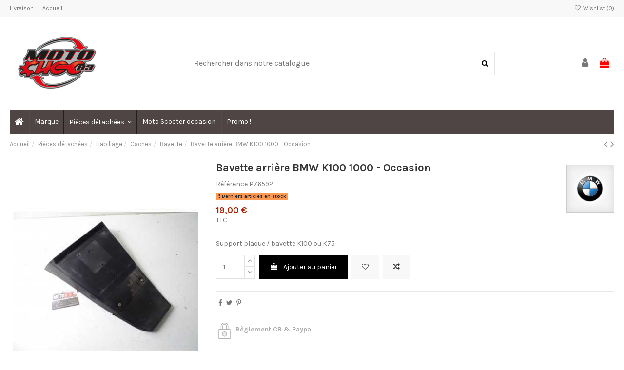

--- FILE ---
content_type: text/html; charset=utf-8
request_url: https://motochoc83.fr/bavette/5288-bavette-arriere-bmw-k100-1000-occasion.html
body_size: 36346
content:
<!doctype html><html lang="fr"><head><meta charset="utf-8"><meta http-equiv="x-ua-compatible" content="ie=edge"><title>Bavette arrière BMW K100 1000 - Occasion</title><meta name="description" content="Bavette arrière BMW K1001000 pièce moto occasion"><meta name="keywords" content="Bavette arrière,K100,BMW,pièce moto,Occasion"><meta name="robots" content="index,index"><link rel="canonical" href="https://motochoc83.fr/bavette/5288-bavette-arriere-bmw-k100-1000-occasion.html"> <script type="application/ld+json">{
   "@context": "https://schema.org",
   "@type": "Organization",
   "name" : "Motochoc83",
   "url" : "https://motochoc83.fr/"
       ,"logo": {
       "@type": "ImageObject",
       "url":"https://motochoc83.fr/img/logo-1708471209.jpg"
     }
    }</script> <script type="application/ld+json">{
    "@context": "https://schema.org",
    "@type": "WebPage",
    "isPartOf": {
      "@type": "WebSite",
      "url":  "https://motochoc83.fr/",
      "name": "Motochoc83"
    },
    "name": "Bavette arrière BMW K100 1000 - Occasion",
    "url":  "https://motochoc83.fr/bavette/5288-bavette-arriere-bmw-k100-1000-occasion.html"
  }</script> <script type="application/ld+json">{
      "@context": "https://schema.org",
      "@type": "BreadcrumbList",
      "itemListElement": [
                  {
            "@type": "ListItem",
            "position": 1,
            "name": "Accueil",
            "item": "https://motochoc83.fr/"
          },              {
            "@type": "ListItem",
            "position": 2,
            "name": "Pièces détachées",
            "item": "https://motochoc83.fr/3-pieces-detachees"
          },              {
            "@type": "ListItem",
            "position": 3,
            "name": "Habillage",
            "item": "https://motochoc83.fr/65-habillage"
          },              {
            "@type": "ListItem",
            "position": 4,
            "name": "Caches",
            "item": "https://motochoc83.fr/67-caches"
          },              {
            "@type": "ListItem",
            "position": 5,
            "name": "Bavette",
            "item": "https://motochoc83.fr/68-bavette"
          },              {
            "@type": "ListItem",
            "position": 6,
            "name": "Bavette arrière BMW K100 1000 - Occasion",
            "item": "https://motochoc83.fr/bavette/5288-bavette-arriere-bmw-k100-1000-occasion.html"
          }          ]
    }</script> <script type="application/ld+json">{
    "@context": "https://schema.org/",
    "@type": "Product",
    "@id": "#product-snippet-id",
    "name": "Bavette arrière BMW K100 1000 - Occasion",
    "description": "Bavette arrière BMW K1001000  pièce moto occasion",
    "category": "Bavette",
    "image" :"https://motochoc83.fr/8112-home_default/bavette-arriere-bmw-k100-1000-occasion.jpg",    "sku": "P76592",
    "mpn": "P76592"
        ,
    "brand": {
      "@type": "Brand",
      "name": "BMW"
    }
            ,
    "weight": {
        "@context": "https://schema.org",
        "@type": "QuantitativeValue",
        "value": "1.000000",
        "unitCode": "kg"
    }
        ,
    "offers": {
      "@type": "Offer",
      "priceCurrency": "EUR",
      "name": "Bavette arrière BMW K100 1000 - Occasion",
      "price": "19",
      "url": "https://motochoc83.fr/bavette/5288-bavette-arriere-bmw-k100-1000-occasion.html",
      "priceValidUntil": "2026-02-07",
              "image": ["https://motochoc83.fr/8112-thickbox_default/bavette-arriere-bmw-k100-1000-occasion.jpg","https://motochoc83.fr/8113-thickbox_default/bavette-arriere-bmw-k100-1000-occasion.jpg"],
            "sku": "P76592",
      "mpn": "P76592",
                    "availability": "https://schema.org/InStock",
      "seller": {
        "@type": "Organization",
        "name": "Motochoc83"
      }
    }
      }</script> <meta property="og:type" content="product"><meta property="og:url" content="https://motochoc83.fr/bavette/5288-bavette-arriere-bmw-k100-1000-occasion.html"><meta property="og:title" content="Bavette arrière BMW K100 1000 - Occasion"><meta property="og:site_name" content="Motochoc83"><meta property="og:description" content="Bavette arrière BMW K1001000 pièce moto occasion"><meta property="og:image" content="https://motochoc83.fr/8112-thickbox_default/bavette-arriere-bmw-k100-1000-occasion.jpg"><meta property="og:image:width" content="1100"><meta property="og:image:height" content="1422"><meta name="viewport" content="initial-scale=1,user-scalable=no,maximum-scale=1,width=device-width"><link rel="icon" type="image/vnd.microsoft.icon" href="https://motochoc83.fr/img/favicon.ico?1708471209"><link rel="shortcut icon" type="image/x-icon" href="https://motochoc83.fr/img/favicon.ico?1708471209"><link rel="stylesheet" href="/modules/ps_checkout/views/css/payments.css?version=4.4.0" type="text/css" media="all"><link rel="stylesheet" href="https://motochoc83.fr/themes/warehouse/assets/cache/theme-991bad181.css" type="text/css" media="all"><link rel="preload" as="font" href="https://motochoc83.fr/themes/warehouse/assets/css/font-awesome/fonts/fontawesome-webfont.woff?v=4.7.0" type="font/woff" crossorigin="anonymous"><link rel="preload" as="font" href="https://motochoc83.fr/themes/warehouse/assets/css/font-awesome/fonts/fontawesome-webfont.woff2?v=4.7.0" type="font/woff2" crossorigin="anonymous"><link rel="preload stylesheet" as="style" href="https://motochoc83.fr/themes/warehouse/assets/css/font-awesome/css/font-awesome-preload.css" type="text/css" crossorigin="anonymous"> <script>var ASSearchUrl = "https:\/\/motochoc83.fr\/module\/pm_advancedsearch4\/advancedsearch4";
        var as4_orderBySalesAsc = "Meilleures ventes en dernier";
        var as4_orderBySalesDesc = "Meilleures ventes en premier";
        var elementorFrontendConfig = {"isEditMode":"","stretchedSectionContainer":"","instagramToken":"","is_rtl":false,"ajax_csfr_token_url":"https:\/\/motochoc83.fr\/module\/iqitelementor\/Actions?process=handleCsfrToken&ajax=1"};
        var etsSeoFo = {"currentController":"product","conf":{"removeId":false}};
        var iqitTheme = {"rm_sticky":"0","rm_breakpoint":0,"op_preloader":"0","cart_style":"floating","cart_confirmation":"modal","h_layout":"2","f_fixed":"","f_layout":"1","h_absolute":"0","h_sticky":"header","hw_width":"inherit","mm_content":"desktop","hm_submenu_width":"default","h_search_type":"full","pl_lazyload":true,"pl_infinity":false,"pl_rollover":true,"pl_crsl_autoplay":false,"pl_slider_ld":4,"pl_slider_d":4,"pl_slider_t":3,"pl_slider_p":2,"pp_thumbs":"bottom","pp_zoom":"inner","pp_image_layout":"carousel","pp_tabs":"tabh","pl_grid_qty":false};
        var iqitcompare = {"nbProducts":0};
        var iqitcountdown_days = "d.";
        var iqitextendedproduct = {"speed":"70","hook":"modal"};
        var iqitfdc_from = 0;
        var iqitmegamenu = {"sticky":"false","containerSelector":"#wrapper > .container"};
        var iqitwishlist = {"nbProducts":0};
        var jolisearch = {"amb_joli_search_action":"https:\/\/motochoc83.fr\/module\/ambjolisearch\/jolisearch","amb_joli_search_link":"https:\/\/motochoc83.fr\/module\/ambjolisearch\/jolisearch","amb_joli_search_controller":"jolisearch","blocksearch_type":"top","show_cat_desc":1,"ga_acc":0,"id_lang":1,"url_rewriting":true,"use_autocomplete":2,"minwordlen":3,"l_products":"Nos produits","l_manufacturers":"Nos marques","l_suppliers":"Nos fournisseurs","l_categories":"Nos cat\u00e9gories","l_no_results_found":"Aucun produit ne correspond \u00e0 cette recherche","l_more_results":"Montrer tous les r\u00e9sultats \u00bb","ENT_QUOTES":3,"position":{"my":"center top","at":"center bottom","collision":"fit none"},"classes":"ps17 centered-list","display_manufacturer":"","display_supplier":"","display_category":"","use_mobile_ux":"","mobile_media_breakpoint":"576","mobile_opening_selector":"","show_add_to_cart_button":"","add_to_cart_button_style":1,"theme":"finder"};
        var prestashop = {"cart":{"products":[],"totals":{"total":{"type":"total","label":"Total","amount":0,"value":"0,00\u00a0\u20ac"},"total_including_tax":{"type":"total","label":"Total TTC","amount":0,"value":"0,00\u00a0\u20ac"},"total_excluding_tax":{"type":"total","label":"Total HT :","amount":0,"value":"0,00\u00a0\u20ac"}},"subtotals":{"products":{"type":"products","label":"Sous-total","amount":0,"value":"0,00\u00a0\u20ac"},"discounts":null,"shipping":{"type":"shipping","label":"Livraison","amount":0,"value":""},"tax":null},"products_count":0,"summary_string":"0 articles","vouchers":{"allowed":0,"added":[]},"discounts":[],"minimalPurchase":0,"minimalPurchaseRequired":""},"currency":{"id":1,"name":"Euro","iso_code":"EUR","iso_code_num":"978","sign":"\u20ac"},"customer":{"lastname":null,"firstname":null,"email":null,"birthday":null,"newsletter":null,"newsletter_date_add":null,"optin":null,"website":null,"company":null,"siret":null,"ape":null,"is_logged":false,"gender":{"type":null,"name":null},"addresses":[]},"country":{"id_zone":9,"id_currency":0,"call_prefix":33,"iso_code":"FR","active":"1","contains_states":"0","need_identification_number":"0","need_zip_code":"1","zip_code_format":"NNNNN","display_tax_label":"1","name":"France","id":8},"language":{"name":"Fran\u00e7ais (French)","iso_code":"fr","locale":"fr-FR","language_code":"fr","active":"1","is_rtl":"0","date_format_lite":"d\/m\/Y","date_format_full":"d\/m\/Y H:i:s","id":1},"page":{"title":"","canonical":"https:\/\/motochoc83.fr\/bavette\/5288-bavette-arriere-bmw-k100-1000-occasion.html","meta":{"title":"Bavette arri\u00e8re BMW K100 1000 - Occasion","description":"Bavette arri\u00e8re BMW K1001000  pi\u00e8ce moto occasion","keywords":"Bavette arri\u00e8re,K100,BMW,pi\u00e8ce moto,Occasion","robots":"index"},"page_name":"product","body_classes":{"lang-fr":true,"lang-rtl":false,"country-FR":true,"currency-EUR":true,"layout-full-width":true,"page-product":true,"tax-display-enabled":true,"page-customer-account":false,"product-id-5288":true,"product-Bavette arri\u00e8re BMW K100 1000 - Occasion":true,"product-id-category-68":true,"product-id-manufacturer-138":true,"product-id-supplier-0":true,"product-available-for-order":true},"admin_notifications":[],"password-policy":{"feedbacks":{"0":"Tr\u00e8s faible","1":"Faible","2":"Moyenne","3":"Fort","4":"Tr\u00e8s fort","Straight rows of keys are easy to guess":"Les suites de touches sur le clavier sont faciles \u00e0 deviner","Short keyboard patterns are easy to guess":"Les mod\u00e8les courts sur le clavier sont faciles \u00e0 deviner.","Use a longer keyboard pattern with more turns":"Utilisez une combinaison de touches plus longue et plus complexe.","Repeats like \"aaa\" are easy to guess":"Les r\u00e9p\u00e9titions (ex. : \"aaa\") sont faciles \u00e0 deviner.","Repeats like \"abcabcabc\" are only slightly harder to guess than \"abc\"":"Les r\u00e9p\u00e9titions (ex. : \"abcabcabc\") sont seulement un peu plus difficiles \u00e0 deviner que \"abc\".","Sequences like abc or 6543 are easy to guess":"Les s\u00e9quences (ex. : abc ou 6543) sont faciles \u00e0 deviner.","Recent years are easy to guess":"Les ann\u00e9es r\u00e9centes sont faciles \u00e0 deviner.","Dates are often easy to guess":"Les dates sont souvent faciles \u00e0 deviner.","This is a top-10 common password":"Ce mot de passe figure parmi les 10 mots de passe les plus courants.","This is a top-100 common password":"Ce mot de passe figure parmi les 100 mots de passe les plus courants.","This is a very common password":"Ceci est un mot de passe tr\u00e8s courant.","This is similar to a commonly used password":"Ce mot de passe est similaire \u00e0 un mot de passe couramment utilis\u00e9.","A word by itself is easy to guess":"Un mot seul est facile \u00e0 deviner.","Names and surnames by themselves are easy to guess":"Les noms et les surnoms seuls sont faciles \u00e0 deviner.","Common names and surnames are easy to guess":"Les noms et les pr\u00e9noms courants sont faciles \u00e0 deviner.","Use a few words, avoid common phrases":"Utilisez quelques mots, \u00e9vitez les phrases courantes.","No need for symbols, digits, or uppercase letters":"Pas besoin de symboles, de chiffres ou de majuscules.","Avoid repeated words and characters":"\u00c9viter de r\u00e9p\u00e9ter les mots et les caract\u00e8res.","Avoid sequences":"\u00c9viter les s\u00e9quences.","Avoid recent years":"\u00c9vitez les ann\u00e9es r\u00e9centes.","Avoid years that are associated with you":"\u00c9vitez les ann\u00e9es qui vous sont associ\u00e9es.","Avoid dates and years that are associated with you":"\u00c9vitez les dates et les ann\u00e9es qui vous sont associ\u00e9es.","Capitalization doesn't help very much":"Les majuscules ne sont pas tr\u00e8s utiles.","All-uppercase is almost as easy to guess as all-lowercase":"Un mot de passe tout en majuscules est presque aussi facile \u00e0 deviner qu'un mot de passe tout en minuscules.","Reversed words aren't much harder to guess":"Les mots invers\u00e9s ne sont pas beaucoup plus difficiles \u00e0 deviner.","Predictable substitutions like '@' instead of 'a' don't help very much":"Les substitutions pr\u00e9visibles comme '\"@\" au lieu de \"a\" n'aident pas beaucoup.","Add another word or two. Uncommon words are better.":"Ajoutez un autre mot ou deux. Pr\u00e9f\u00e9rez les mots peu courants."}}},"shop":{"name":"Motochoc83","logo":"https:\/\/motochoc83.fr\/img\/logo-1708471209.jpg","stores_icon":"https:\/\/motochoc83.fr\/img\/logo_stores.png","favicon":"https:\/\/motochoc83.fr\/img\/favicon.ico"},"core_js_public_path":"\/themes\/","urls":{"base_url":"https:\/\/motochoc83.fr\/","current_url":"https:\/\/motochoc83.fr\/bavette\/5288-bavette-arriere-bmw-k100-1000-occasion.html","shop_domain_url":"https:\/\/motochoc83.fr","img_ps_url":"https:\/\/motochoc83.fr\/img\/","img_cat_url":"https:\/\/motochoc83.fr\/img\/c\/","img_lang_url":"https:\/\/motochoc83.fr\/img\/l\/","img_prod_url":"https:\/\/motochoc83.fr\/img\/p\/","img_manu_url":"https:\/\/motochoc83.fr\/img\/m\/","img_sup_url":"https:\/\/motochoc83.fr\/img\/su\/","img_ship_url":"https:\/\/motochoc83.fr\/img\/s\/","img_store_url":"https:\/\/motochoc83.fr\/img\/st\/","img_col_url":"https:\/\/motochoc83.fr\/img\/co\/","img_url":"https:\/\/motochoc83.fr\/themes\/warehouse\/assets\/img\/","css_url":"https:\/\/motochoc83.fr\/themes\/warehouse\/assets\/css\/","js_url":"https:\/\/motochoc83.fr\/themes\/warehouse\/assets\/js\/","pic_url":"https:\/\/motochoc83.fr\/upload\/","theme_assets":"https:\/\/motochoc83.fr\/themes\/warehouse\/assets\/","theme_dir":"https:\/\/motochoc83.fr\/themes\/warehouse\/","pages":{"address":"https:\/\/motochoc83.fr\/adresse","addresses":"https:\/\/motochoc83.fr\/adresses","authentication":"https:\/\/motochoc83.fr\/connexion","manufacturer":"https:\/\/motochoc83.fr\/marques","cart":"https:\/\/motochoc83.fr\/panier","category":"https:\/\/motochoc83.fr\/index.php?controller=category","cms":"https:\/\/motochoc83.fr\/index.php?controller=cms","contact":"https:\/\/motochoc83.fr\/nous-contacter","discount":"https:\/\/motochoc83.fr\/reduction","guest_tracking":"https:\/\/motochoc83.fr\/suivi-commande-invite","history":"https:\/\/motochoc83.fr\/historique-commandes","identity":"https:\/\/motochoc83.fr\/identite","index":"https:\/\/motochoc83.fr\/","my_account":"https:\/\/motochoc83.fr\/mon-compte","order_confirmation":"https:\/\/motochoc83.fr\/confirmation-commande","order_detail":"https:\/\/motochoc83.fr\/index.php?controller=order-detail","order_follow":"https:\/\/motochoc83.fr\/suivi-commande","order":"https:\/\/motochoc83.fr\/commande","order_return":"https:\/\/motochoc83.fr\/index.php?controller=order-return","order_slip":"https:\/\/motochoc83.fr\/avoirs","pagenotfound":"https:\/\/motochoc83.fr\/page-introuvable","password":"https:\/\/motochoc83.fr\/recuperation-mot-de-passe","pdf_invoice":"https:\/\/motochoc83.fr\/index.php?controller=pdf-invoice","pdf_order_return":"https:\/\/motochoc83.fr\/index.php?controller=pdf-order-return","pdf_order_slip":"https:\/\/motochoc83.fr\/index.php?controller=pdf-order-slip","prices_drop":"https:\/\/motochoc83.fr\/promotions","product":"https:\/\/motochoc83.fr\/index.php?controller=product","registration":"https:\/\/motochoc83.fr\/index.php?controller=registration","search":"https:\/\/motochoc83.fr\/recherche","sitemap":"https:\/\/motochoc83.fr\/plan-site","stores":"https:\/\/motochoc83.fr\/magasins","supplier":"https:\/\/motochoc83.fr\/fournisseur","new_products":"https:\/\/motochoc83.fr\/nouveaux-produits","brands":"https:\/\/motochoc83.fr\/marques","register":"https:\/\/motochoc83.fr\/index.php?controller=registration","order_login":"https:\/\/motochoc83.fr\/commande?login=1"},"alternative_langs":[],"actions":{"logout":"https:\/\/motochoc83.fr\/?mylogout="},"no_picture_image":{"bySize":{"small_default":{"url":"https:\/\/motochoc83.fr\/img\/p\/fr-default-small_default.jpg","width":98,"height":127},"cart_default":{"url":"https:\/\/motochoc83.fr\/img\/p\/fr-default-cart_default.jpg","width":125,"height":162},"home_default":{"url":"https:\/\/motochoc83.fr\/img\/p\/fr-default-home_default.jpg","width":236,"height":305},"large_default":{"url":"https:\/\/motochoc83.fr\/img\/p\/fr-default-large_default.jpg","width":381,"height":492},"medium_default":{"url":"https:\/\/motochoc83.fr\/img\/p\/fr-default-medium_default.jpg","width":452,"height":584},"thickbox_default":{"url":"https:\/\/motochoc83.fr\/img\/p\/fr-default-thickbox_default.jpg","width":1100,"height":1422}},"small":{"url":"https:\/\/motochoc83.fr\/img\/p\/fr-default-small_default.jpg","width":98,"height":127},"medium":{"url":"https:\/\/motochoc83.fr\/img\/p\/fr-default-large_default.jpg","width":381,"height":492},"large":{"url":"https:\/\/motochoc83.fr\/img\/p\/fr-default-thickbox_default.jpg","width":1100,"height":1422},"legend":""}},"configuration":{"display_taxes_label":true,"display_prices_tax_incl":true,"is_catalog":false,"show_prices":true,"opt_in":{"partner":false},"quantity_discount":{"type":"discount","label":"Remise sur prix unitaire"},"voucher_enabled":0,"return_enabled":0},"field_required":[],"breadcrumb":{"links":[{"title":"Accueil","url":"https:\/\/motochoc83.fr\/"},{"title":"Pi\u00e8ces d\u00e9tach\u00e9es","url":"https:\/\/motochoc83.fr\/3-pieces-detachees"},{"title":"Habillage","url":"https:\/\/motochoc83.fr\/65-habillage"},{"title":"Caches","url":"https:\/\/motochoc83.fr\/67-caches"},{"title":"Bavette","url":"https:\/\/motochoc83.fr\/68-bavette"},{"title":"Bavette arri\u00e8re BMW K100 1000 - Occasion","url":"https:\/\/motochoc83.fr\/bavette\/5288-bavette-arriere-bmw-k100-1000-occasion.html"}],"count":6},"link":{"protocol_link":"https:\/\/","protocol_content":"https:\/\/"},"time":1769181781,"static_token":"f1c7679b5420ef8a0571bbaf064eae13","token":"b86f412754f4cc6ef6bb1ec08c422b2e","debug":false};
        var ps_checkout3dsEnabled = true;
        var ps_checkoutApplePayUrl = "https:\/\/motochoc83.fr\/module\/ps_checkout\/applepay";
        var ps_checkoutAutoRenderDisabled = false;
        var ps_checkoutCancelUrl = "https:\/\/motochoc83.fr\/module\/ps_checkout\/cancel";
        var ps_checkoutCardBrands = ["MASTERCARD","VISA","AMEX","CB_NATIONALE"];
        var ps_checkoutCardFundingSourceImg = "\/modules\/ps_checkout\/views\/img\/payment-cards.png";
        var ps_checkoutCardLogos = {"AMEX":"\/modules\/ps_checkout\/views\/img\/amex.svg","CB_NATIONALE":"\/modules\/ps_checkout\/views\/img\/cb.svg","DINERS":"\/modules\/ps_checkout\/views\/img\/diners.svg","DISCOVER":"\/modules\/ps_checkout\/views\/img\/discover.svg","JCB":"\/modules\/ps_checkout\/views\/img\/jcb.svg","MAESTRO":"\/modules\/ps_checkout\/views\/img\/maestro.svg","MASTERCARD":"\/modules\/ps_checkout\/views\/img\/mastercard.svg","UNIONPAY":"\/modules\/ps_checkout\/views\/img\/unionpay.svg","VISA":"\/modules\/ps_checkout\/views\/img\/visa.svg"};
        var ps_checkoutCartProductCount = 0;
        var ps_checkoutCheckUrl = "https:\/\/motochoc83.fr\/module\/ps_checkout\/check";
        var ps_checkoutCheckoutTranslations = {"checkout.go.back.link.title":"Retourner au tunnel de commande","checkout.go.back.label":"Tunnel de commande","checkout.card.payment":"Paiement par carte","checkout.page.heading":"R\u00e9sum\u00e9 de commande","checkout.cart.empty":"Votre panier d'achat est vide.","checkout.page.subheading.card":"Carte","checkout.page.subheading.paypal":"PayPal","checkout.payment.by.card":"Vous avez choisi de payer par carte.","checkout.payment.by.paypal":"Vous avez choisi de payer par PayPal.","checkout.order.summary":"Voici un r\u00e9sum\u00e9 de votre commande :","checkout.order.amount.total":"Le montant total de votre panier est de","checkout.order.included.tax":"(TTC)","checkout.order.confirm.label":"Veuillez finaliser votre commande en cliquant sur &quot;Je valide ma commande&quot;","paypal.hosted-fields.label.card-name":"Nom du titulaire de la carte","paypal.hosted-fields.placeholder.card-name":"Nom du titulaire de la carte","paypal.hosted-fields.label.card-number":"Num\u00e9ro de carte","paypal.hosted-fields.placeholder.card-number":"Num\u00e9ro de carte","paypal.hosted-fields.label.expiration-date":"Date d'expiration","paypal.hosted-fields.placeholder.expiration-date":"MM\/YY","paypal.hosted-fields.label.cvv":"Code de s\u00e9curit\u00e9","paypal.hosted-fields.placeholder.cvv":"XXX","payment-method-logos.title":"Paiement 100% s\u00e9curis\u00e9","express-button.cart.separator":"ou","express-button.checkout.express-checkout":"Achat rapide","error.paypal-sdk":"No PayPal Javascript SDK Instance","error.google-pay-sdk":"No Google Pay Javascript SDK Instance","error.google-pay.transaction-info":"An error occurred fetching Google Pay transaction info","error.apple-pay-sdk":"No Apple Pay Javascript SDK Instance","error.apple-pay.payment-request":"An error occurred fetching Apple Pay payment request","checkout.payment.others.link.label":"Autres moyens de paiement","checkout.payment.others.confirm.button.label":"Je valide ma commande","checkout.form.error.label":"Une erreur s'est produite lors du paiement. Veuillez r\u00e9essayer ou contacter le support.","loader-component.label.header":"Merci pour votre achat !","loader-component.label.body":"Veuillez patienter, nous traitons votre paiement","loader-component.label.body.longer":"This is taking longer than expected. Please wait...","error.paypal-sdk.contingency.cancel":"Authentification du titulaire de carte annul\u00e9e, veuillez choisir un autre moyen de paiement ou essayez de nouveau.","error.paypal-sdk.contingency.error":"Une erreur est survenue lors de l'authentification du titulaire de la carte, veuillez choisir un autre moyen de paiement ou essayez de nouveau.","error.paypal-sdk.contingency.failure":"Echec de l'authentification du titulaire de la carte, veuillez choisir un autre moyen de paiement ou essayez de nouveau.","error.paypal-sdk.contingency.unknown":"L'identit\u00e9 du titulaire de la carte n'a pas pu \u00eatre v\u00e9rifi\u00e9e, veuillez choisir un autre moyen de paiement ou essayez de nouveau.","ok":"Ok","cancel":"Annuler","checkout.payment.token.delete.modal.header":"Voulez-vous supprimer cette m\u00e9thode de paiement ?","checkout.payment.token.delete.modal.content":"Cette m\u00e9thode de paiement sera supprim\u00e9e de votre compte :","checkout.payment.token.delete.modal.confirm-button":"Supprimer cette m\u00e9thode de paiement","checkout.payment.loader.processing-request":"Veuillez patienter, nous traitons votre demande...","APPLE_PAY_MERCHANT_SESSION_VALIDATION_ERROR":"Nous ne pouvons pas traiter votre paiement Apple Pay pour le moment. Cela peut \u00eatre d\u00fb \u00e0 un probl\u00e8me de v\u00e9rification de la configuration du paiement pour ce site. Veuillez r\u00e9essayer plus tard ou choisir un autre moyen de paiement.","APPROVE_APPLE_PAY_VALIDATION_ERROR":"Nous avons rencontr\u00e9 un probl\u00e8me lors du traitement de votre paiement Apple Pay. Veuillez v\u00e9rifier les d\u00e9tails de votre commande et r\u00e9essayer, ou utiliser un autre moyen de paiement."};
        var ps_checkoutCheckoutUrl = "https:\/\/motochoc83.fr\/commande";
        var ps_checkoutConfirmUrl = "https:\/\/motochoc83.fr\/confirmation-commande";
        var ps_checkoutCreateUrl = "https:\/\/motochoc83.fr\/module\/ps_checkout\/create";
        var ps_checkoutCspNonce = "";
        var ps_checkoutCustomMarks = {"google_pay":"\/modules\/ps_checkout\/views\/img\/google_pay.svg"};
        var ps_checkoutExpressCheckoutCartEnabled = true;
        var ps_checkoutExpressCheckoutOrderEnabled = false;
        var ps_checkoutExpressCheckoutProductEnabled = false;
        var ps_checkoutExpressCheckoutSelected = false;
        var ps_checkoutExpressCheckoutUrl = "https:\/\/motochoc83.fr\/module\/ps_checkout\/ExpressCheckout";
        var ps_checkoutFundingSource = "paypal";
        var ps_checkoutFundingSourcesSorted = ["paypal","paylater","card","bancontact","eps","giropay","ideal","mybank","p24","blik","google_pay"];
        var ps_checkoutGooglePayUrl = "https:\/\/motochoc83.fr\/module\/ps_checkout\/googlepay";
        var ps_checkoutHostedFieldsContingencies = "SCA_WHEN_REQUIRED";
        var ps_checkoutHostedFieldsEnabled = true;
        var ps_checkoutHostedFieldsSelected = false;
        var ps_checkoutIconsPath = "\/modules\/ps_checkout\/views\/img\/icons\/";
        var ps_checkoutLanguageIsoCode = "fr";
        var ps_checkoutLoaderImage = "\/modules\/ps_checkout\/views\/img\/loader.svg";
        var ps_checkoutPartnerAttributionId = "PrestaShop_Cart_PSXO_PSDownload";
        var ps_checkoutPayLaterCartPageButtonEnabled = true;
        var ps_checkoutPayLaterCategoryPageBannerEnabled = false;
        var ps_checkoutPayLaterHomePageBannerEnabled = false;
        var ps_checkoutPayLaterOrderPageBannerEnabled = false;
        var ps_checkoutPayLaterOrderPageButtonEnabled = false;
        var ps_checkoutPayLaterOrderPageMessageEnabled = true;
        var ps_checkoutPayLaterProductPageBannerEnabled = false;
        var ps_checkoutPayLaterProductPageButtonEnabled = false;
        var ps_checkoutPayLaterProductPageMessageEnabled = true;
        var ps_checkoutPayPalButtonConfiguration = null;
        var ps_checkoutPayPalEnvironment = "LIVE";
        var ps_checkoutPayPalOrderId = "";
        var ps_checkoutPayPalSdkConfig = {"clientId":"AXjYFXWyb4xJCErTUDiFkzL0Ulnn-bMm4fal4G-1nQXQ1ZQxp06fOuE7naKUXGkq2TZpYSiI9xXbs4eo","merchantId":"3RYCPLWQBW78Y","currency":"EUR","intent":"capture","commit":"false","vault":"false","integrationDate":"2024-04-01","dataPartnerAttributionId":"PrestaShop_Cart_PSXO_PSDownload","dataCspNonce":"","dataEnable3ds":"true","enableFunding":"paylater","components":"marks,funding-eligibility,messages,googlepay"};
        var ps_checkoutPayWithTranslations = {"paypal":"Pay with a PayPal account","paylater":"Pay in installments with PayPal Pay Later","card":"Pay by Card - 100% secure payments","bancontact":"Pay by Bancontact","eps":"Pay by EPS","giropay":"Pay by Giropay","ideal":"Pay by iDEAL","mybank":"Pay by MyBank","p24":"Pay by Przelewy24","blik":"Pay by BLIK","google_pay":"Pay by Google Pay"};
        var ps_checkoutPaymentMethodLogosTitleImg = "\/modules\/ps_checkout\/views\/img\/lock_checkout.svg";
        var ps_checkoutPaymentUrl = "https:\/\/motochoc83.fr\/module\/ps_checkout\/payment";
        var ps_checkoutRenderPaymentMethodLogos = true;
        var ps_checkoutValidateUrl = "https:\/\/motochoc83.fr\/module\/ps_checkout\/validate";
        var ps_checkoutVaultUrl = "https:\/\/motochoc83.fr\/module\/ps_checkout\/vault";
        var ps_checkoutVersion = "4.4.0";
        var psemailsubscription_subscription = "https:\/\/motochoc83.fr\/module\/ps_emailsubscription\/subscription";
        var psr_icon_color = "#b2b3b2";
        var ssIsCeInstalled = false;</script> <script type="text/javascript">var sp_link_base ='https://motochoc83.fr';</script> <script type="text/javascript">function renderDataAjax(jsonData)
{
    for (var key in jsonData) {
	    if(key=='java_script')
        {
            $('body').append(jsonData[key]);
        }
        else
            if($('#ets_speed_dy_'+key).length)
            {
                if($('#ets_speed_dy_'+key+' #layer_cart').length)
                {
                    $('#ets_speed_dy_'+key).before($('#ets_speed_dy_'+key+' #layer_cart').clone());
                    $('#ets_speed_dy_'+key+' #layer_cart').remove();
                    $('#layer_cart').before('<div class="layer_cart_overlay"></div>');
                }
                $('#ets_speed_dy_'+key).replaceWith(jsonData[key]);  
            }
              
    }
    if($('#header .shopping_cart').length && $('#header .cart_block').length)
    {
        var shopping_cart = new HoverWatcher('#header .shopping_cart');
        var cart_block = new HoverWatcher('#header .cart_block');
        $("#header .shopping_cart a:first").hover(
    		function(){
    			if (ajaxCart.nb_total_products > 0 || parseInt($('.ajax_cart_quantity').html()) > 0)
    				$("#header .cart_block").stop(true, true).slideDown(450);
    		},
    		function(){
    			setTimeout(function(){
    				if (!shopping_cart.isHoveringOver() && !cart_block.isHoveringOver())
    					$("#header .cart_block").stop(true, true).slideUp(450);
    			}, 200);
    		}
    	);
    }
    if(typeof jsonData.custom_js!== undefined && jsonData.custom_js)
        $('head').append('<script src="'+sp_link_base+'/modules/ets_superspeed/views/js/script_custom.js">');
}</script> <style>.layered_filter_ul .radio,.layered_filter_ul .checkbox {
    display: inline-block;
}
.ets_speed_dynamic_hook .cart-products-count{
    display:none!important;
}
.ets_speed_dynamic_hook .ajax_cart_quantity ,.ets_speed_dynamic_hook .ajax_cart_product_txt,.ets_speed_dynamic_hook .ajax_cart_product_txt_s{
    display:none!important;
}
.ets_speed_dynamic_hook .shopping_cart > a:first-child:after {
    display:none!important;
}</style><meta property="og:type" content="product"><meta property="og:url" content="https://motochoc83.fr/bavette/5288-bavette-arriere-bmw-k100-1000-occasion.html"><meta property="og:title" content="Bavette arrière BMW K100 1000 - Occasion"><meta property="og:site_name" content="Motochoc83"><meta property="og:description" content="Bavette arrière BMW K1001000 pièce moto occasion"><meta property="og:image" content="https://motochoc83.fr/8112-large_default/bavette-arriere-bmw-k100-1000-occasion.jpg"><meta property="product:pretax_price:amount" content="19"><meta property="product:pretax_price:currency" content="EUR"><meta property="product:price:amount" content="19"><meta property="product:price:currency" content="EUR"><meta property="product:weight:value" content="1.000000"><meta property="product:weight:units" content="kg"><meta name="twitter:title" content="Bavette arrière BMW K100 1000 - Occasion"><meta name="twitter:description" content="Bavette arrière BMW K1001000 pièce moto occasion"><meta name="twitter:image" content="https://motochoc83.fr/8112-large_default/bavette-arriere-bmw-k100-1000-occasion.jpg"><meta name="twitter:card" content="summary_large_image"> <script type='application/ld+json' class='ets-seo-schema-graph--main'>{"@context":"https://schema.org","@graph":[{"@type":"WebSite","@id":"https://motochoc83.fr/#website","url":"https://motochoc83.fr/","name":"Motochoc83","potentialAction":{"@type":"SearchAction","target":"https://motochoc83.fr/search?s={search_term_string}","query-input":"required name=search_term_string"}},{"@type":"BreadcrumbList","@id":"https://motochoc83.fr/#breadcrumb","itemListElement":[{"@type":"ListItem","position":1,"item":{"@type":"WebPage","name":"Accueil","@id":"https://motochoc83.fr/","url":"https://motochoc83.fr/"}},{"@type":"ListItem","position":2,"item":{"@type":"WebPage","name":"Bavette","@id":"https://motochoc83.fr/68-bavette","url":"https://motochoc83.fr/68-bavette"}},{"@type":"ListItem","position":3,"item":{"@type":"WebPage","name":"Bavette arri\u00e8re BMW K100 1000 - Occasion","@id":"https://motochoc83.fr/bavette/5288-bavette-arriere-bmw-k100-1000-occasion.html","url":"https://motochoc83.fr/bavette/5288-bavette-arriere-bmw-k100-1000-occasion.html"}}]}]}</script> </head><body id="product" class="lang-fr country-fr currency-eur layout-full-width page-product tax-display-enabled product-id-5288 product-bavette-arriere-bmw-k100-1000-occasion product-id-category-68 product-id-manufacturer-138 product-id-supplier-0 product-available-for-order body-desktop-header-style-w-2"><main id="main-page-content" ><header id="header" class="desktop-header-style-w-2"><div class="header-banner"></div><nav class="header-nav"><div class="container"><div class="row justify-content-between"><div class="col col-auto col-md left-nav"><div class="block-iqitlinksmanager block-iqitlinksmanager-2 block-links-inline d-inline-block"><ul><li> <a href="https://motochoc83.fr/content/1-livraison" title="Nos conditions de livraison" > Livraison </a></li><li> <a href="https://motochoc83.fr/content/category/1-accueil" title="" > Accueil </a></li></ul></div></div><div class="col col-auto center-nav text-center"></div><div class="col col-auto col-md right-nav text-right"><div class="d-inline-block"> <a href="//motochoc83.fr/module/iqitwishlist/view"> <i class="fa fa-heart-o fa-fw" aria-hidden="true"></i> Wishlist (<span id="iqitwishlist-nb"></span>) </a></div></div></div></div> </nav><div id="desktop-header" class="desktop-header-style-2"><div class="header-top"><div id="desktop-header-container" class="container"><div class="row align-items-center"><div class="col col-auto col-header-left"><div id="desktop_logo"> <a href="https://motochoc83.fr/"> <img class="logo img-fluid" src="https://motochoc83.fr/img/logo-1708471209.jpg" alt="Motochoc83" width="198" height="140" > </a></div></div><div class="col col-header-center"><div id="search_widget" class="search-widget" data-search-controller-url="https://motochoc83.fr/module/iqitsearch/searchiqit"><form method="get" action="https://motochoc83.fr/module/iqitsearch/searchiqit"><div class="input-group"> <input type="text" name="s" value="" data-all-text="Afficher tous les résultats" data-blog-text="Article de blog" data-product-text="Produit" data-brands-text="Marque" autocomplete="off" autocorrect="off" autocapitalize="off" spellcheck="false" placeholder="Rechercher dans notre catalogue" class="form-control form-search-control" /> <button type="submit" class="search-btn"> <i class="fa fa-search"></i> </button></div></form></div></div><div class="col col-auto col-header-right"><div class="row no-gutters justify-content-end"><div id="header-user-btn" class="col col-auto header-btn-w header-user-btn-w"> <a href="https://motochoc83.fr/connexion?back=https%3A%2F%2Fmotochoc83.fr%2Fbavette%2F5288-bavette-arriere-bmw-k100-1000-occasion.html" title="Identifiez-vous" rel="nofollow" class="header-btn header-user-btn"> <i class="fa fa-user fa-fw icon" aria-hidden="true"></i> <span class="title">Connexion</span> </a></div><div id="ps-shoppingcart-wrapper" class="col col-auto"><div id="ps-shoppingcart" class="header-btn-w header-cart-btn-w ps-shoppingcart dropdown"><div id="blockcart" class="blockcart cart-preview" data-refresh-url="//motochoc83.fr/module/ps_shoppingcart/ajax"> <a id="cart-toogle" class="cart-toogle header-btn header-cart-btn" data-toggle="dropdown" data-display="static"> <i class="fa fa-shopping-bag fa-fw icon" aria-hidden="true"><span class="cart-products-count-btn d-none">0</span></i> <span class="info-wrapper"> <span class="title">Panier</span> <span class="cart-toggle-details"> <span class="text-faded cart-separator"> / </span> Vide </span> </span> </a><div id="_desktop_blockcart-content" class="dropdown-menu-custom dropdown-menu"><div id="blockcart-content" class="blockcart-content" ><div class="cart-title"> <span class="modal-title">Panier</span> <button type="button" id="js-cart-close" class="close"> <span>×</span> </button><hr></div> <span class="no-items">Il n'y a plus d'articles dans votre panier</span></div></div></div></div></div></div></div><div class="col-12"><div class="row"></div></div></div></div></div><div class="container iqit-megamenu-container"><div id="iqitmegamenu-wrapper" class="iqitmegamenu-wrapper iqitmegamenu-all"><div class="container container-iqitmegamenu"><div id="iqitmegamenu-horizontal" class="iqitmegamenu clearfix" role="navigation"> <nav id="cbp-hrmenu" class="cbp-hrmenu cbp-horizontal cbp-hrsub-narrow"><ul><li id="cbp-hrmenu-tab-1" class="cbp-hrmenu-tab cbp-hrmenu-tab-1 cbp-onlyicon "> <a href="https://motochoc83.fr/" class="nav-link" ><span class="cbp-tab-title"> <i class="icon fa fa-home cbp-mainlink-icon"></i> </span> </a></li><li id="cbp-hrmenu-tab-2" class="cbp-hrmenu-tab cbp-hrmenu-tab-2 "> <a href="https://motochoc83.fr/marques" class="nav-link" ><span class="cbp-tab-title"> Marque</span> </a></li><li id="cbp-hrmenu-tab-3" class="cbp-hrmenu-tab cbp-hrmenu-tab-3 cbp-has-submeu"> <a href="https://motochoc83.fr/3-pieces-detachees" class="nav-link" ><span class="cbp-tab-title"> Pièces détachées <i class="fa fa-angle-down cbp-submenu-aindicator"></i></span> </a><div class="cbp-hrsub col-12"><div class="cbp-hrsub-inner"><div class="container iqitmegamenu-submenu-container"><div class="row menu_row menu-element first_rows menu-element-id-1"><div class="col-3 cbp-menu-column cbp-menu-element menu-element-id-2 "><div class="cbp-menu-column-inner"><div class="row cbp-categories-row"><div class="col-12"><div class="cbp-category-link-w"><a href="https://motochoc83.fr/4-electrique" class="cbp-column-title nav-link cbp-category-title">Électrique</a><ul class="cbp-links cbp-category-tree"><li class="cbp-hrsub-haslevel2" ><div class="cbp-category-link-w"><a href="https://motochoc83.fr/5-capteur-contacteur">Capteur &amp; contacteur</a><ul class="cbp-hrsub-level2"><li ><div class="cbp-category-link-w"><a href="https://motochoc83.fr/6-capteur-abs">Capteur ABS</a></div></li><li ><div class="cbp-category-link-w"><a href="https://motochoc83.fr/7-capteur-d-allumage">Capteur d&#039;allumage</a></div></li><li ><div class="cbp-category-link-w"><a href="https://motochoc83.fr/8-capteur-de-chute">Capteur de chute</a></div></li><li ><div class="cbp-category-link-w"><a href="https://motochoc83.fr/9-capteur-de-vitesse">Capteur de vitesse</a></div></li><li ><div class="cbp-category-link-w"><a href="https://motochoc83.fr/10-capteur-divers">Capteur divers</a></div></li><li ><div class="cbp-category-link-w"><a href="https://motochoc83.fr/11-contacteur-bequille">Contacteur béquille</a></div></li><li ><div class="cbp-category-link-w"><a href="https://motochoc83.fr/13-contacteur-frein">Contacteur frein</a></div></li><li ><div class="cbp-category-link-w"><a href="https://motochoc83.fr/42-jauge-d-essence">Jauge d&#039;essence</a></div></li><li ><div class="cbp-category-link-w"><a href="https://motochoc83.fr/14-jauge-d-huile">Jauge d&#039;huile</a></div></li></ul></div></li><li class="cbp-hrsub-haslevel2" ><div class="cbp-category-link-w"><a href="https://motochoc83.fr/15-cdi-ecu">CDI, ECU</a><ul class="cbp-hrsub-level2"><li ><div class="cbp-category-link-w"><a href="https://motochoc83.fr/16-boitier-cdi">Boîtier CDI</a></div></li><li ><div class="cbp-category-link-w"><a href="https://motochoc83.fr/17-boitier-de-jonction">Boîtier de jonction</a></div></li><li ><div class="cbp-category-link-w"><a href="https://motochoc83.fr/18-boitier-divers">Boîtier divers</a></div></li><li ><div class="cbp-category-link-w"><a href="https://motochoc83.fr/19-boitier-injection">Boîtier injection</a></div></li></ul></div></li><li ><div class="cbp-category-link-w"><a href="https://motochoc83.fr/20-commodo">Commodo</a></div></li><li class="cbp-hrsub-haslevel2" ><div class="cbp-category-link-w"><a href="https://motochoc83.fr/21-demarreur-allumage">Démarreur &amp; allumage</a><ul class="cbp-hrsub-level2"><li ><div class="cbp-category-link-w"><a href="https://motochoc83.fr/22-allumage">Allumage</a></div></li><li ><div class="cbp-category-link-w"><a href="https://motochoc83.fr/23-alternateur">Alternateur</a></div></li><li ><div class="cbp-category-link-w"><a href="https://motochoc83.fr/24-antiparasite">Antiparasite</a></div></li><li ><div class="cbp-category-link-w"><a href="https://motochoc83.fr/25-bobine-d-allumage">Bobine d&#039;allumage</a></div></li><li ><div class="cbp-category-link-w"><a href="https://motochoc83.fr/27-demarreur">Démarreur</a></div></li><li ><div class="cbp-category-link-w"><a href="https://motochoc83.fr/28-kick">Kick</a></div></li><li ><div class="cbp-category-link-w"><a href="https://motochoc83.fr/29-lanceur-de-demarreur">Lanceur de démarreur</a></div></li><li ><div class="cbp-category-link-w"><a href="https://motochoc83.fr/30-regulateur">Régulateur</a></div></li><li ><div class="cbp-category-link-w"><a href="https://motochoc83.fr/31-rocher-de-kick">Rocher de kick</a></div></li><li ><div class="cbp-category-link-w"><a href="https://motochoc83.fr/32-rotor">Rotor</a></div></li><li ><div class="cbp-category-link-w"><a href="https://motochoc83.fr/33-roue-libre-de-demarreur">Roue libre de démarreur</a></div></li><li ><div class="cbp-category-link-w"><a href="https://motochoc83.fr/35-stator">Stator</a></div></li></ul></div></li><li class="cbp-hrsub-haslevel2" ><div class="cbp-category-link-w"><a href="https://motochoc83.fr/36-eclairage">Éclairage</a><ul class="cbp-hrsub-level2"><li ><div class="cbp-category-link-w"><a href="https://motochoc83.fr/37-clignotant">Clignotant</a></div></li><li ><div class="cbp-category-link-w"><a href="https://motochoc83.fr/38-eclairage-autre">Éclairage autre</a></div></li><li ><div class="cbp-category-link-w"><a href="https://motochoc83.fr/39-feu-arriere">Feu arrière</a></div></li><li ><div class="cbp-category-link-w"><a href="https://motochoc83.fr/40-optique">Optique</a></div></li></ul></div></li><li ><div class="cbp-category-link-w"><a href="https://motochoc83.fr/41-faisceau-electrique">Faisceau électrique</a></div></li><li ><div class="cbp-category-link-w"><a href="https://motochoc83.fr/43-klaxon">Klaxon</a></div></li><li class="cbp-hrsub-haslevel2" ><div class="cbp-category-link-w"><a href="https://motochoc83.fr/44-moteur-electrique">Moteur électrique</a><ul class="cbp-hrsub-level2"><li ><div class="cbp-category-link-w"><a href="https://motochoc83.fr/45-moteur-bulle">Moteur bulle</a></div></li><li ><div class="cbp-category-link-w"><a href="https://motochoc83.fr/46-moteur-essuie-glace">Moteur essuie glace</a></div></li><li ><div class="cbp-category-link-w"><a href="https://motochoc83.fr/47-moteur-stabilisateur">Moteur stabilisateur</a></div></li></ul></div></li><li class="cbp-hrsub-haslevel2" ><div class="cbp-category-link-w"><a href="https://motochoc83.fr/48-relais">Relais</a><ul class="cbp-hrsub-level2"><li ><div class="cbp-category-link-w"><a href="https://motochoc83.fr/49-centrale-clignotant">Centrale clignotant</a></div></li><li ><div class="cbp-category-link-w"><a href="https://motochoc83.fr/50-relais-de-demarreur">Relais de démarreur</a></div></li><li ><div class="cbp-category-link-w"><a href="https://motochoc83.fr/51-relais-divers">Relais divers</a></div></li></ul></div></li><li class="cbp-hrsub-haslevel2" ><div class="cbp-category-link-w"><a href="https://motochoc83.fr/52-serrure">Serrure</a><ul class="cbp-hrsub-level2"><li ><div class="cbp-category-link-w"><a href="https://motochoc83.fr/53-bouchon-de-reservoir">Bouchon de réservoir</a></div></li><li ><div class="cbp-category-link-w"><a href="https://motochoc83.fr/54-contacteur-a-cles">Contacteur à clés</a></div></li><li ><div class="cbp-category-link-w"><a href="https://motochoc83.fr/55-kit-serrure">Kit serrure</a></div></li><li ><div class="cbp-category-link-w"><a href="https://motochoc83.fr/56-mecanisme-selle">Mécanisme selle</a></div></li></ul></div></li><li class="cbp-hrsub-haslevel2" ><div class="cbp-category-link-w"><a href="https://motochoc83.fr/57-tableaux-de-bord">Tableaux de bord</a><ul class="cbp-hrsub-level2"><li ><div class="cbp-category-link-w"><a href="https://motochoc83.fr/58-compte-tours">Compte-tours</a></div></li><li ><div class="cbp-category-link-w"><a href="https://motochoc83.fr/59-compteur">Compteur</a></div></li><li ><div class="cbp-category-link-w"><a href="https://motochoc83.fr/60-cuvelage-compteur">Cuvelage compteur</a></div></li><li ><div class="cbp-category-link-w"><a href="https://motochoc83.fr/61-entraineur-compte-tours">Entraineur compte-tours</a></div></li><li ><div class="cbp-category-link-w"><a href="https://motochoc83.fr/62-entraineur-de-compteur">Entraineur de compteur</a></div></li><li ><div class="cbp-category-link-w"><a href="https://motochoc83.fr/63-tableau-de-bord-complet">Tableau de bord complet</a></div></li><li ><div class="cbp-category-link-w"><a href="https://motochoc83.fr/64-temoin-voyant">Témoin &amp; voyant</a></div></li></ul></div></li></ul></div></div></div></div></div><div class="col-3 cbp-menu-column cbp-menu-element menu-element-id-3 "><div class="cbp-menu-column-inner"><div class="row cbp-categories-row"><div class="col-12"><div class="cbp-category-link-w"><a href="https://motochoc83.fr/65-habillage" class="cbp-column-title nav-link cbp-category-title">Habillage</a><ul class="cbp-links cbp-category-tree"><li ><div class="cbp-category-link-w"><a href="https://motochoc83.fr/66-bulle">Bulle</a></div></li><li class="cbp-hrsub-haslevel2" ><div class="cbp-category-link-w"><a href="https://motochoc83.fr/67-caches">Caches</a><ul class="cbp-hrsub-level2"><li ><div class="cbp-category-link-w"><a href="https://motochoc83.fr/68-bavette">Bavette</a></div></li><li ><div class="cbp-category-link-w"><a href="https://motochoc83.fr/69-cache-batterie">Cache batterie</a></div></li><li ><div class="cbp-category-link-w"><a href="https://motochoc83.fr/70-cache-boite-a-air">Cache boite à air</a></div></li><li ><div class="cbp-category-link-w"><a href="https://motochoc83.fr/71-cache-cadre">Cache cadre</a></div></li><li ><div class="cbp-category-link-w"><a href="https://motochoc83.fr/72-cache-carter">Cache carter</a></div></li><li ><div class="cbp-category-link-w"><a href="https://motochoc83.fr/73-cache-central">Cache central</a></div></li><li ><div class="cbp-category-link-w"><a href="https://motochoc83.fr/74-cache-disque">Cache disque</a></div></li><li ><div class="cbp-category-link-w"><a href="https://motochoc83.fr/75-cache-divers">Cache divers</a></div></li><li ><div class="cbp-category-link-w"><a href="https://motochoc83.fr/76-cache-interieur-de-carenage">Cache intérieur de carénage</a></div></li><li ><div class="cbp-category-link-w"><a href="https://motochoc83.fr/77-cache-interieur-de-flanc">Cache intérieur de flanc</a></div></li><li ><div class="cbp-category-link-w"><a href="https://motochoc83.fr/78-cache-interieur-tete-de-fourche">Cache intérieur tête de fourche</a></div></li><li ><div class="cbp-category-link-w"><a href="https://motochoc83.fr/79-cache-lateral">Cache latéral</a></div></li><li ><div class="cbp-category-link-w"><a href="https://motochoc83.fr/80-cache-reservoir">Cache réservoir</a></div></li><li ><div class="cbp-category-link-w"><a href="https://motochoc83.fr/81-cache-transmission">Cache transmission</a></div></li><li ><div class="cbp-category-link-w"><a href="https://motochoc83.fr/82-couvercle-central">Couvercle central</a></div></li></ul></div></li><li class="cbp-hrsub-haslevel2" ><div class="cbp-category-link-w"><a href="https://motochoc83.fr/94-carenages">Carénages</a><ul class="cbp-hrsub-level2"><li ><div class="cbp-category-link-w"><a href="https://motochoc83.fr/95-bas-de-caisse">Bas de caisse</a></div></li><li ><div class="cbp-category-link-w"><a href="https://motochoc83.fr/96-capot-de-selle">Capot de selle</a></div></li><li ><div class="cbp-category-link-w"><a href="https://motochoc83.fr/97-carenage-divers">Carénage divers</a></div></li><li ><div class="cbp-category-link-w"><a href="https://motochoc83.fr/98-coque-arriere">Coque arrière</a></div></li><li ><div class="cbp-category-link-w"><a href="https://motochoc83.fr/99-couvre-reservoir">Couvre réservoir</a></div></li><li ><div class="cbp-category-link-w"><a href="https://motochoc83.fr/100-ecope">Écope</a></div></li><li ><div class="cbp-category-link-w"><a href="https://motochoc83.fr/101-face-avant">Face avant</a></div></li><li ><div class="cbp-category-link-w"><a href="https://motochoc83.fr/102-flanc-de-carenage">Flanc de carénage</a></div></li><li ><div class="cbp-category-link-w"><a href="https://motochoc83.fr/103-flanc-de-reservoir">Flanc de réservoir</a></div></li><li ><div class="cbp-category-link-w"><a href="https://motochoc83.fr/104-flanc-de-selle">Flanc de selle</a></div></li><li ><div class="cbp-category-link-w"><a href="https://motochoc83.fr/105-garde-boue">Garde boue</a></div></li><li ><div class="cbp-category-link-w"><a href="https://motochoc83.fr/106-jonction">Jonction</a></div></li><li ><div class="cbp-category-link-w"><a href="https://motochoc83.fr/107-jonction-sabot">Jonction sabot</a></div></li><li ><div class="cbp-category-link-w"><a href="https://motochoc83.fr/109-passage-de-roue">Passage de roue</a></div></li><li ><div class="cbp-category-link-w"><a href="https://motochoc83.fr/110-sabot">Sabot</a></div></li></ul></div></li><li ><div class="cbp-category-link-w"><a href="https://motochoc83.fr/112-coffre-de-selle">Coffre de selle</a></div></li><li ><div class="cbp-category-link-w"><a href="https://motochoc83.fr/113-reservoir">Réservoir</a></div></li><li ><div class="cbp-category-link-w"><a href="https://motochoc83.fr/114-retroviseur">Rétroviseur</a></div></li><li ><div class="cbp-category-link-w"><a href="https://motochoc83.fr/115-selle">Selle</a></div></li></ul></div></div></div></div></div><div class="col-3 cbp-menu-column cbp-menu-element menu-element-id-4 "><div class="cbp-menu-column-inner"><div class="row cbp-categories-row"><div class="col-12"><div class="cbp-category-link-w"><a href="https://motochoc83.fr/116-motorisation" class="cbp-column-title nav-link cbp-category-title">Motorisation</a><ul class="cbp-links cbp-category-tree"><li class="cbp-hrsub-haslevel2" ><div class="cbp-category-link-w"><a href="https://motochoc83.fr/117-admission-injection">Admission &amp; injection</a><ul class="cbp-hrsub-level2"><li ><div class="cbp-category-link-w"><a href="https://motochoc83.fr/328-boite-a-clapets">Boite à clapets</a></div></li><li ><div class="cbp-category-link-w"><a href="https://motochoc83.fr/118-boitier-filtre-a-air">Boîtier filtre à air</a></div></li><li ><div class="cbp-category-link-w"><a href="https://motochoc83.fr/119-boitier-injecteur-air">Boîtier injecteur air</a></div></li><li ><div class="cbp-category-link-w"><a href="https://motochoc83.fr/120-carburateur">Carburateur</a></div></li><li ><div class="cbp-category-link-w"><a href="https://motochoc83.fr/122-corps-d-injection">Corps d&#039;injection</a></div></li><li ><div class="cbp-category-link-w"><a href="https://motochoc83.fr/123-durite-d-essence">Durite d&#039;essence</a></div></li><li ><div class="cbp-category-link-w"><a href="https://motochoc83.fr/124-entree-d-air">Entrée d&#039;air</a></div></li><li ><div class="cbp-category-link-w"><a href="https://motochoc83.fr/125-filtre-a-air">Filtre à air</a></div></li><li ><div class="cbp-category-link-w"><a href="https://motochoc83.fr/126-injecteur">Injecteur</a></div></li><li ><div class="cbp-category-link-w"><a href="https://motochoc83.fr/128-pipe-d-admission">Pipe d&#039;admission</a></div></li><li ><div class="cbp-category-link-w"><a href="https://motochoc83.fr/129-pompe-a-essence">Pompe à essence</a></div></li><li ><div class="cbp-category-link-w"><a href="https://motochoc83.fr/130-rampe-d-injection">Rampe d&#039;injection</a></div></li><li ><div class="cbp-category-link-w"><a href="https://motochoc83.fr/131-rampe-de-carburateurs">Rampe de carburateurs</a></div></li><li ><div class="cbp-category-link-w"><a href="https://motochoc83.fr/132-robinet-d-essence">Robinet d&#039;essence</a></div></li></ul></div></li><li ><div class="cbp-category-link-w"><a href="https://motochoc83.fr/133-bas-moteur">Bas moteur</a></div></li><li class="cbp-hrsub-haslevel2" ><div class="cbp-category-link-w"><a href="https://motochoc83.fr/134-carter">Carter</a><ul class="cbp-hrsub-level2"><li ><div class="cbp-category-link-w"><a href="https://motochoc83.fr/146-carter-autre">Carter autre</a></div></li><li ><div class="cbp-category-link-w"><a href="https://motochoc83.fr/135-carter-axe-de-selecteur">Carter axe de sélecteur</a></div></li><li ><div class="cbp-category-link-w"><a href="https://motochoc83.fr/136-carter-d-allumage">Carter d&#039;allumage</a></div></li><li ><div class="cbp-category-link-w"><a href="https://motochoc83.fr/137-carter-d-alternateur">Carter d&#039;alternateur</a></div></li><li ><div class="cbp-category-link-w"><a href="https://motochoc83.fr/138-carter-d-embrayage">Carter d&#039;embrayage</a></div></li><li ><div class="cbp-category-link-w"><a href="https://motochoc83.fr/139-carter-d-huile">Carter d&#039;huile</a></div></li><li ><div class="cbp-category-link-w"><a href="https://motochoc83.fr/140-carter-de-pompe-a-eau">Carter de pompe à eau</a></div></li><li ><div class="cbp-category-link-w"><a href="https://motochoc83.fr/142-carter-moteur">Carter moteur</a></div></li><li ><div class="cbp-category-link-w"><a href="https://motochoc83.fr/143-carter-pignons-de-boite">Carter pignons de boite</a></div></li><li ><div class="cbp-category-link-w"><a href="https://motochoc83.fr/144-carter-pompe-a-huile">Carter pompe à huile</a></div></li><li ><div class="cbp-category-link-w"><a href="https://motochoc83.fr/145-carter-roue-libre-demarreur">Carter roue libre démarreur</a></div></li></ul></div></li><li class="cbp-hrsub-haslevel2" ><div class="cbp-category-link-w"><a href="https://motochoc83.fr/148-echappement">Échappement</a><ul class="cbp-hrsub-level2"><li ><div class="cbp-category-link-w"><a href="https://motochoc83.fr/149-catalyseur">Catalyseur</a></div></li><li ><div class="cbp-category-link-w"><a href="https://motochoc83.fr/150-collecteur-d-echappement">Collecteur d&#039;échappement</a></div></li><li ><div class="cbp-category-link-w"><a href="https://motochoc83.fr/151-echappement-divers">Échappement divers</a></div></li><li ><div class="cbp-category-link-w"><a href="https://motochoc83.fr/152-enjoliveur-de-pot">Enjoliveur de pot</a></div></li><li ><div class="cbp-category-link-w"><a href="https://motochoc83.fr/153-ligne-d-echappement">Ligne d&#039;échappement</a></div></li><li ><div class="cbp-category-link-w"><a href="https://motochoc83.fr/154-manchon">Manchon</a></div></li><li ><div class="cbp-category-link-w"><a href="https://motochoc83.fr/155-moteur-de-valve">Moteur de valve</a></div></li><li ><div class="cbp-category-link-w"><a href="https://motochoc83.fr/157-silencieux">Silencieux</a></div></li><li ><div class="cbp-category-link-w"><a href="https://motochoc83.fr/156-silencieux-2t">Silencieux 2T</a></div></li><li ><div class="cbp-category-link-w"><a href="https://motochoc83.fr/158-sonde-lambda">Sonde lambda</a></div></li><li ><div class="cbp-category-link-w"><a href="https://motochoc83.fr/159-valve-d-echappement">Valve d&#039;échappement</a></div></li></ul></div></li><li class="cbp-hrsub-haslevel2" ><div class="cbp-category-link-w"><a href="https://motochoc83.fr/160-haut-moteur">Haut moteur</a><ul class="cbp-hrsub-level2"><li ><div class="cbp-category-link-w"><a href="https://motochoc83.fr/161-arbres-a-cames">Arbre(s) a cames</a></div></li><li ><div class="cbp-category-link-w"><a href="https://motochoc83.fr/162-bloc-cylindre-et-piston">Bloc cylindre et piston</a></div></li><li ><div class="cbp-category-link-w"><a href="https://motochoc83.fr/163-cache-culbuteur">Cache culbuteur</a></div></li><li ><div class="cbp-category-link-w"><a href="https://motochoc83.fr/164-culasse">Culasse</a></div></li><li ><div class="cbp-category-link-w"><a href="https://motochoc83.fr/165-cylindre-nu">Cylindre nu</a></div></li><li ><div class="cbp-category-link-w"><a href="https://motochoc83.fr/166-piston">Piston</a></div></li><li ><div class="cbp-category-link-w"><a href="https://motochoc83.fr/167-soupapes">Soupapes</a></div></li></ul></div></li><li ><div class="cbp-category-link-w"><a href="https://motochoc83.fr/168-joints-moteur">Joints moteur</a></div></li><li ><div class="cbp-category-link-w"><a href="https://motochoc83.fr/169-moteur">Moteur</a></div></li><li class="cbp-hrsub-haslevel2" ><div class="cbp-category-link-w"><a href="https://motochoc83.fr/170-refroidissement">Refroidissement</a><ul class="cbp-hrsub-level2"><li ><div class="cbp-category-link-w"><a href="https://motochoc83.fr/171-bouchon-radiateur">Bouchon radiateur</a></div></li><li ><div class="cbp-category-link-w"><a href="https://motochoc83.fr/172-calorstat">Calorstat</a></div></li><li ><div class="cbp-category-link-w"><a href="https://motochoc83.fr/345-durite-d-eau">Durite d&#039;eau</a></div></li><li ><div class="cbp-category-link-w"><a href="https://motochoc83.fr/173-durite-d-huile">Durite d&#039;huile</a></div></li><li ><div class="cbp-category-link-w"><a href="https://motochoc83.fr/174-grille-de-radiateur">Grille de radiateur</a></div></li><li ><div class="cbp-category-link-w"><a href="https://motochoc83.fr/175-pompe-a-eau">Pompe à eau</a></div></li><li ><div class="cbp-category-link-w"><a href="https://motochoc83.fr/176-pompe-a-huile">Pompe à huile</a></div></li><li ><div class="cbp-category-link-w"><a href="https://motochoc83.fr/177-radiateur-air">Radiateur air</a></div></li><li ><div class="cbp-category-link-w"><a href="https://motochoc83.fr/178-radiateur-d-eau">Radiateur d&#039;eau</a></div></li><li ><div class="cbp-category-link-w"><a href="https://motochoc83.fr/179-radiateur-d-huile">Radiateur d&#039;huile</a></div></li><li ><div class="cbp-category-link-w"><a href="https://motochoc83.fr/180-reservoir-d-huile">Réservoir d&#039;huile</a></div></li><li ><div class="cbp-category-link-w"><a href="https://motochoc83.fr/181-thermostat">Thermostat</a></div></li><li ><div class="cbp-category-link-w"><a href="https://motochoc83.fr/182-vase-d-expansion">Vase d&#039;expansion</a></div></li><li ><div class="cbp-category-link-w"><a href="https://motochoc83.fr/183-ventilateur-de-radiateur">Ventilateur de radiateur</a></div></li></ul></div></li><li class="cbp-hrsub-haslevel2" ><div class="cbp-category-link-w"><a href="https://motochoc83.fr/184-transmission">Transmission</a><ul class="cbp-hrsub-level2"><li ><div class="cbp-category-link-w"><a href="https://motochoc83.fr/185-arbre-de-selecteur">Arbre de sélecteur</a></div></li><li ><div class="cbp-category-link-w"><a href="https://motochoc83.fr/186-arbre-de-transmission">Arbre de transmission</a></div></li><li ><div class="cbp-category-link-w"><a href="https://motochoc83.fr/187-boite-de-vitesses">Boite de vitesses</a></div></li><li ><div class="cbp-category-link-w"><a href="https://motochoc83.fr/188-cardan">Cardan</a></div></li><li ><div class="cbp-category-link-w"><a href="https://motochoc83.fr/189-cloche-d-embrayage">Cloche d&#039;embrayage</a></div></li><li ><div class="cbp-category-link-w"><a href="https://motochoc83.fr/191-couronne">Couronne</a></div></li><li ><div class="cbp-category-link-w"><a href="https://motochoc83.fr/190-courroie">Courroie</a></div></li><li ><div class="cbp-category-link-w"><a href="https://motochoc83.fr/192-embrayage">Embrayage</a></div></li><li ><div class="cbp-category-link-w"><a href="https://motochoc83.fr/193-kit-chaine">Kit chaîne</a></div></li><li ><div class="cbp-category-link-w"><a href="https://motochoc83.fr/194-patin-de-chaine">Patin de chaîne</a></div></li><li ><div class="cbp-category-link-w"><a href="https://motochoc83.fr/346-pignon">Pignon</a></div></li><li ><div class="cbp-category-link-w"><a href="https://motochoc83.fr/195-pont-transmission">Pont &amp; transmission</a></div></li><li ><div class="cbp-category-link-w"><a href="https://motochoc83.fr/196-porte-couronne">Porte-couronne</a></div></li><li ><div class="cbp-category-link-w"><a href="https://motochoc83.fr/197-tendeur-de-chaine">Tendeur de chaîne</a></div></li><li ><div class="cbp-category-link-w"><a href="https://motochoc83.fr/198-variateur">Variateur</a></div></li></ul></div></li><li ><div class="cbp-category-link-w"><a href="https://motochoc83.fr/199-vilebrequin">Vilebrequin</a></div></li></ul></div></div></div></div></div><div class="col-3 cbp-menu-column cbp-menu-element menu-element-id-5 "><div class="cbp-menu-column-inner"><div class="row cbp-categories-row"><div class="col-12"><div class="cbp-category-link-w"><a href="https://motochoc83.fr/200-partie-cycle" class="cbp-column-title nav-link cbp-category-title">Partie-cycle</a><ul class="cbp-links cbp-category-tree"><li class="cbp-hrsub-haslevel2" ><div class="cbp-category-link-w"><a href="https://motochoc83.fr/201-axes">Axes</a><ul class="cbp-hrsub-level2"><li ><div class="cbp-category-link-w"><a href="https://motochoc83.fr/202-axe-autre">Axe autre</a></div></li><li ><div class="cbp-category-link-w"><a href="https://motochoc83.fr/203-axe-de-bras-oscillant">Axe de bras oscillant</a></div></li><li ><div class="cbp-category-link-w"><a href="https://motochoc83.fr/205-axe-de-roue">Axe de roue</a></div></li></ul></div></li><li class="cbp-hrsub-haslevel2" ><div class="cbp-category-link-w"><a href="https://motochoc83.fr/206-bequille">Béquille</a><ul class="cbp-hrsub-level2"><li ><div class="cbp-category-link-w"><a href="https://motochoc83.fr/207-bequille-centrale">Béquille centrale</a></div></li><li ><div class="cbp-category-link-w"><a href="https://motochoc83.fr/208-bequille-laterale">Béquille latérale</a></div></li></ul></div></li><li class="cbp-hrsub-haslevel2" ><div class="cbp-category-link-w"><a href="https://motochoc83.fr/209-cables">Câbles</a><ul class="cbp-hrsub-level2"><li ><div class="cbp-category-link-w"><a href="https://motochoc83.fr/216-cable-autre">Câble autre</a></div></li><li ><div class="cbp-category-link-w"><a href="https://motochoc83.fr/210-cable-compteur">Câble compteur</a></div></li><li ><div class="cbp-category-link-w"><a href="https://motochoc83.fr/211-cable-d-embrayage">Câble d&#039;embrayage</a></div></li><li ><div class="cbp-category-link-w"><a href="https://motochoc83.fr/212-cable-de-frein">Câble de frein</a></div></li><li ><div class="cbp-category-link-w"><a href="https://motochoc83.fr/213-cable-gaz">Câble gaz</a></div></li><li ><div class="cbp-category-link-w"><a href="https://motochoc83.fr/214-cable-ouverture-selle">Câble ouverture selle</a></div></li><li ><div class="cbp-category-link-w"><a href="https://motochoc83.fr/215-cable-starter">Câble starter</a></div></li></ul></div></li><li ><div class="cbp-category-link-w"><a href="https://motochoc83.fr/217-cadre">Cadre</a></div></li><li class="cbp-hrsub-haslevel2" ><div class="cbp-category-link-w"><a href="https://motochoc83.fr/218-commande">Commande</a><ul class="cbp-hrsub-level2"><li ><div class="cbp-category-link-w"><a href="https://motochoc83.fr/327-boutons-commandes">Boutons commandes</a></div></li><li ><div class="cbp-category-link-w"><a href="https://motochoc83.fr/219-commande-d-embrayage">Commande d&#039;embrayage</a></div></li><li ><div class="cbp-category-link-w"><a href="https://motochoc83.fr/220-commande-de-frein">Commande de frein</a></div></li><li ><div class="cbp-category-link-w"><a href="https://motochoc83.fr/221-commande-de-gaz">Commande de gaz</a></div></li><li ><div class="cbp-category-link-w"><a href="https://motochoc83.fr/222-commande-frein-parking">Commande frein parking</a></div></li><li ><div class="cbp-category-link-w"><a href="https://motochoc83.fr/223-levier">Levier</a></div></li><li ><div class="cbp-category-link-w"><a href="https://motochoc83.fr/224-levier-d-embrayage">Levier d&#039;embrayage</a></div></li><li ><div class="cbp-category-link-w"><a href="https://motochoc83.fr/225-levier-frein">Levier frein</a></div></li><li ><div class="cbp-category-link-w"><a href="https://motochoc83.fr/226-maitre-cylindre-d-embrayage">Maître cylindre d&#039;embrayage</a></div></li><li ><div class="cbp-category-link-w"><a href="https://motochoc83.fr/227-pedale-de-frein">Pédale de frein</a></div></li><li ><div class="cbp-category-link-w"><a href="https://motochoc83.fr/228-recepteur-d-embrayage">Récepteur d&#039;embrayage</a></div></li><li ><div class="cbp-category-link-w"><a href="https://motochoc83.fr/229-selecteur-de-vitesse">Sélecteur de vitesse</a></div></li><li ><div class="cbp-category-link-w"><a href="https://motochoc83.fr/230-support-levier-de-frein">Support levier de frein</a></div></li></ul></div></li><li class="cbp-hrsub-haslevel2" ><div class="cbp-category-link-w"><a href="https://motochoc83.fr/231-freinage">Freinage</a><ul class="cbp-hrsub-level2"><li ><div class="cbp-category-link-w"><a href="https://motochoc83.fr/233-boitier-de-controle-abs">Boîtier de contrôle ABS</a></div></li><li ><div class="cbp-category-link-w"><a href="https://motochoc83.fr/234-centrale-abs">Centrale ABS</a></div></li><li ><div class="cbp-category-link-w"><a href="https://motochoc83.fr/235-disque-de-frein">Disque de frein</a></div></li><li ><div class="cbp-category-link-w"><a href="https://motochoc83.fr/236-durite-de-frein">Durite de frein</a></div></li><li ><div class="cbp-category-link-w"><a href="https://motochoc83.fr/237-etrier-de-frein">Étrier de frein</a></div></li><li ><div class="cbp-category-link-w"><a href="https://motochoc83.fr/238-flasque">Flasque</a></div></li><li ><div class="cbp-category-link-w"><a href="https://motochoc83.fr/239-frein-autre">Frein autre</a></div></li><li ><div class="cbp-category-link-w"><a href="https://motochoc83.fr/240-frein-de-parking">Frein de parking</a></div></li><li ><div class="cbp-category-link-w"><a href="https://motochoc83.fr/241-garniture-de-frein">Garniture de frein</a></div></li><li ><div class="cbp-category-link-w"><a href="https://motochoc83.fr/242-maitre-cylindre-frein">Maître cylindre frein</a></div></li><li ><div class="cbp-category-link-w"><a href="https://motochoc83.fr/243-plaquette-de-frein">Plaquette de frein</a></div></li><li ><div class="cbp-category-link-w"><a href="https://motochoc83.fr/244-raccord-durite">Raccord durite</a></div></li><li ><div class="cbp-category-link-w"><a href="https://motochoc83.fr/245-repartiteur-de-frein">Répartiteur de frein</a></div></li></ul></div></li><li class="cbp-hrsub-haslevel2" ><div class="cbp-category-link-w"><a href="https://motochoc83.fr/246-platine-repose-pied">Platine &amp; repose pied</a><ul class="cbp-hrsub-level2"><li ><div class="cbp-category-link-w"><a href="https://motochoc83.fr/247-platine-repose-pied">Platine repose-pied</a></div></li><li ><div class="cbp-category-link-w"><a href="https://motochoc83.fr/248-repose-pied">Repose-pied</a></div></li></ul></div></li><li ><div class="cbp-category-link-w"><a href="https://motochoc83.fr/249-poignee-passager">Poignée passager</a></div></li><li class="cbp-hrsub-haslevel2" ><div class="cbp-category-link-w"><a href="https://motochoc83.fr/250-protection">Protection</a><ul class="cbp-hrsub-level2"><li ><div class="cbp-category-link-w"><a href="https://motochoc83.fr/251-embout-de-guidon">Embout de guidon</a></div></li><li ><div class="cbp-category-link-w"><a href="https://motochoc83.fr/252-pare-carter">Pare carter</a></div></li><li ><div class="cbp-category-link-w"><a href="https://motochoc83.fr/253-pare-radiateur">Pare radiateur</a></div></li><li ><div class="cbp-category-link-w"><a href="https://motochoc83.fr/254-pare-chaine">Pare-chaîne</a></div></li><li ><div class="cbp-category-link-w"><a href="https://motochoc83.fr/255-pare-cylindre">Pare-cylindre</a></div></li><li ><div class="cbp-category-link-w"><a href="https://motochoc83.fr/256-protection-cadre">Protection cadre</a></div></li><li ><div class="cbp-category-link-w"><a href="https://motochoc83.fr/257-protection-de-fourche">Protection de fourche</a></div></li><li ><div class="cbp-category-link-w"><a href="https://motochoc83.fr/259-protege-main">Protège main</a></div></li></ul></div></li><li class="cbp-hrsub-haslevel2" ><div class="cbp-category-link-w"><a href="https://motochoc83.fr/260-roue-jante">Roue &amp; Jante</a><ul class="cbp-hrsub-level2"><li ><div class="cbp-category-link-w"><a href="https://motochoc83.fr/261-jante">Jante</a></div></li><li ><div class="cbp-category-link-w"><a href="https://motochoc83.fr/262-moyeu-roue">Moyeu roue</a></div></li><li ><div class="cbp-category-link-w"><a href="https://motochoc83.fr/263-roue">Roue</a></div></li></ul></div></li><li class="cbp-hrsub-haslevel2" ><div class="cbp-category-link-w"><a href="https://motochoc83.fr/264-support">Support</a><ul class="cbp-hrsub-level2"><li ><div class="cbp-category-link-w"><a href="https://motochoc83.fr/265-araignee">Araignée</a></div></li><li ><div class="cbp-category-link-w"><a href="https://motochoc83.fr/282-autre-support">Autre support</a></div></li><li ><div class="cbp-category-link-w"><a href="https://motochoc83.fr/266-support-arriere">Support arrière</a></div></li><li ><div class="cbp-category-link-w"><a href="https://motochoc83.fr/267-support-batterie">Support batterie</a></div></li><li ><div class="cbp-category-link-w"><a href="https://motochoc83.fr/268-support-bequille">Support béquille</a></div></li><li ><div class="cbp-category-link-w"><a href="https://motochoc83.fr/269-support-bulle">Support bulle</a></div></li><li ><div class="cbp-category-link-w"><a href="https://motochoc83.fr/270-support-de-compteur">Support de compteur</a></div></li><li ><div class="cbp-category-link-w"><a href="https://motochoc83.fr/271-support-de-levier-d-embrayage">Support de levier d&#039;embrayage</a></div></li><li ><div class="cbp-category-link-w"><a href="https://motochoc83.fr/272-support-de-plaque">Support de plaque</a></div></li><li ><div class="cbp-category-link-w"><a href="https://motochoc83.fr/273-support-etrier">Support étrier</a></div></li><li ><div class="cbp-category-link-w"><a href="https://motochoc83.fr/274-support-feu-arriere">Support feu arrière</a></div></li><li ><div class="cbp-category-link-w"><a href="https://motochoc83.fr/275-support-garde-boue">Support garde boue</a></div></li><li ><div class="cbp-category-link-w"><a href="https://motochoc83.fr/276-support-guidon">Support guidon</a></div></li><li ><div class="cbp-category-link-w"><a href="https://motochoc83.fr/277-support-moteur">Support moteur</a></div></li><li ><div class="cbp-category-link-w"><a href="https://motochoc83.fr/278-support-optique">Support optique</a></div></li></ul></div></li><li class="cbp-hrsub-haslevel2" ><div class="cbp-category-link-w"><a href="https://motochoc83.fr/283-suspension-direction">Suspension &amp; direction</a><ul class="cbp-hrsub-level2"><li ><div class="cbp-category-link-w"><a href="https://motochoc83.fr/284-amortisseur">Amortisseur</a></div></li><li ><div class="cbp-category-link-w"><a href="https://motochoc83.fr/285-amortisseur-de-direction">Amortisseur de direction</a></div></li><li ><div class="cbp-category-link-w"><a href="https://motochoc83.fr/286-biellette-d-amortisseur">Biellette d&#039;amortisseur</a></div></li><li ><div class="cbp-category-link-w"><a href="https://motochoc83.fr/287-bras-oscillant">Bras oscillant</a></div></li><li ><div class="cbp-category-link-w"><a href="https://motochoc83.fr/288-colonne-de-direction">Colonne de direction</a></div></li><li ><div class="cbp-category-link-w"><a href="https://motochoc83.fr/290-fourche">Fourche</a></div></li><li ><div class="cbp-category-link-w"><a href="https://motochoc83.fr/291-fourreau">Fourreau</a></div></li><li ><div class="cbp-category-link-w"><a href="https://motochoc83.fr/292-guidon">Guidon</a></div></li><li ><div class="cbp-category-link-w"><a href="https://motochoc83.fr/293-platine-guidon">Platine guidon</a></div></li><li ><div class="cbp-category-link-w"><a href="https://motochoc83.fr/294-pontet-de-guidon">Pontet de guidon</a></div></li><li ><div class="cbp-category-link-w"><a href="https://motochoc83.fr/295-te-de-fourche">Té de fourche</a></div></li><li ><div class="cbp-category-link-w"><a href="https://motochoc83.fr/296-tube-de-fourche">Tube de fourche</a></div></li></ul></div></li></ul></div></div></div></div></div></div></div></div></div></li><li id="cbp-hrmenu-tab-5" class="cbp-hrmenu-tab cbp-hrmenu-tab-5 "> <a href="https://motochoc83.fr/317-vehicules" class="nav-link" ><span class="cbp-tab-title"> Moto Scooter occasion</span> </a></li><li id="cbp-hrmenu-tab-6" class="cbp-hrmenu-tab cbp-hrmenu-tab-6 "> <a href="/promotions" class="nav-link" ><span class="cbp-tab-title"> Promo !</span> </a></li></ul> </nav></div></div><div id="sticky-cart-wrapper"></div></div><div id="_desktop_iqitmegamenu-mobile"><div id="iqitmegamenu-mobile" class="mobile-menu js-mobile-menu h-100 d-flex flex-column"><div class="mm-panel__header mobile-menu__header-wrapper px-2 py-2"><div class="mobile-menu__header js-mobile-menu__header"><button type="button" class="mobile-menu__back-btn js-mobile-menu__back-btn btn"> <span aria-hidden="true" class="fa fa-angle-left align-middle mr-4"></span> <span class="mobile-menu__title js-mobile-menu__title paragraph-p1 align-middle"></span> </button></div> <button type="button" class="btn btn-icon mobile-menu__close js-mobile-menu__close" aria-label="Close" data-toggle="dropdown"> <span aria-hidden="true" class="fa fa-times"></span> </button></div><div class="position-relative mobile-menu__content flex-grow-1 mx-c16 my-c24 "><ul class="position-absolute h-100 w-100 m-0 mm-panel__scroller mobile-menu__scroller px-4 py-4"><li class="mobile-menu__above-content"></li><li class="d-flex align-items-center mobile-menu__tab mobile-menu__tab--id-1 js-mobile-menu__tab"> <a class="flex-fill mobile-menu__link " href="https://motochoc83.fr/" > <i class="icon fa fa-home mobile-menu__tab-icon"></i> <span class="js-mobile-menu__tab-title">Accueil</span></a></li><li class="d-flex align-items-center mobile-menu__tab mobile-menu__tab--id-2 js-mobile-menu__tab"> <a class="flex-fill mobile-menu__link " href="https://motochoc83.fr/marques" > <span class="js-mobile-menu__tab-title">Marque</span></a></li><li class="d-flex align-items-center mobile-menu__tab mobile-menu__tab--id-3 mobile-menu__tab--has-submenu js-mobile-menu__tab--has-submenu js-mobile-menu__tab"> <a class="flex-fill mobile-menu__link js-mobile-menu__link--has-submenu " href="https://motochoc83.fr/3-pieces-detachees" > <span class="js-mobile-menu__tab-title">Pièces détachées</span></a> <span class="mobile-menu__arrow js-mobile-menu__link--has-submenu"> <i class="fa fa-angle-right expand-icon" aria-hidden="true"></i> </span><div class="mobile-menu__submenu mobile-menu__submenu--panel px-4 py-4 js-mobile-menu__submenu"><div class="mobile-menu__row mobile-menu__row--id-1"><div class="mobile-menu__column mobile-menu__column--id-2"><div class="cbp-category-link-w mobile-menu__column-categories"> <a href="https://motochoc83.fr/4-electrique" class="mobile-menu__column-title">Électrique</a><ul class="mobile-menu__links-list mobile-menu__links-list--lvl-1 "><li class="mobile-menu__links-list-li" ><a href="https://motochoc83.fr/5-capteur-contacteur" class="text-reset">Capteur &amp; contacteur</a><span class="cursor-pointer ml-3 p-0 mobile-menu__subcat-expander js-mobile-menu__subcat-expander"><i class="fa fa-angle-down mobile-menu__subcat-expander-icon-down"></i><i class="fa fa-angle-up mobile-menu__subcat-expander-icon-up"></i></span><ul class="mobile-menu__links-list mobile-menu__links-list--lvl-hidden mobile-menu__links-list--lvl-2"><li class="mobile-menu__links-list-li" ><a href="https://motochoc83.fr/6-capteur-abs" class="text-reset">Capteur ABS</a></li><li class="mobile-menu__links-list-li" ><a href="https://motochoc83.fr/7-capteur-d-allumage" class="text-reset">Capteur d&#039;allumage</a></li><li class="mobile-menu__links-list-li" ><a href="https://motochoc83.fr/8-capteur-de-chute" class="text-reset">Capteur de chute</a></li><li class="mobile-menu__links-list-li" ><a href="https://motochoc83.fr/9-capteur-de-vitesse" class="text-reset">Capteur de vitesse</a></li><li class="mobile-menu__links-list-li" ><a href="https://motochoc83.fr/10-capteur-divers" class="text-reset">Capteur divers</a></li><li class="mobile-menu__links-list-li" ><a href="https://motochoc83.fr/11-contacteur-bequille" class="text-reset">Contacteur béquille</a></li><li class="mobile-menu__links-list-li" ><a href="https://motochoc83.fr/13-contacteur-frein" class="text-reset">Contacteur frein</a></li><li class="mobile-menu__links-list-li" ><a href="https://motochoc83.fr/42-jauge-d-essence" class="text-reset">Jauge d&#039;essence</a></li><li class="mobile-menu__links-list-li" ><a href="https://motochoc83.fr/14-jauge-d-huile" class="text-reset">Jauge d&#039;huile</a></li></ul></li><li class="mobile-menu__links-list-li" ><a href="https://motochoc83.fr/15-cdi-ecu" class="text-reset">CDI, ECU</a><span class="cursor-pointer ml-3 p-0 mobile-menu__subcat-expander js-mobile-menu__subcat-expander"><i class="fa fa-angle-down mobile-menu__subcat-expander-icon-down"></i><i class="fa fa-angle-up mobile-menu__subcat-expander-icon-up"></i></span><ul class="mobile-menu__links-list mobile-menu__links-list--lvl-hidden mobile-menu__links-list--lvl-2"><li class="mobile-menu__links-list-li" ><a href="https://motochoc83.fr/16-boitier-cdi" class="text-reset">Boîtier CDI</a></li><li class="mobile-menu__links-list-li" ><a href="https://motochoc83.fr/17-boitier-de-jonction" class="text-reset">Boîtier de jonction</a></li><li class="mobile-menu__links-list-li" ><a href="https://motochoc83.fr/18-boitier-divers" class="text-reset">Boîtier divers</a></li><li class="mobile-menu__links-list-li" ><a href="https://motochoc83.fr/19-boitier-injection" class="text-reset">Boîtier injection</a></li></ul></li><li class="mobile-menu__links-list-li" ><a href="https://motochoc83.fr/20-commodo" class="text-reset">Commodo</a></li><li class="mobile-menu__links-list-li" ><a href="https://motochoc83.fr/21-demarreur-allumage" class="text-reset">Démarreur &amp; allumage</a><span class="cursor-pointer ml-3 p-0 mobile-menu__subcat-expander js-mobile-menu__subcat-expander"><i class="fa fa-angle-down mobile-menu__subcat-expander-icon-down"></i><i class="fa fa-angle-up mobile-menu__subcat-expander-icon-up"></i></span><ul class="mobile-menu__links-list mobile-menu__links-list--lvl-hidden mobile-menu__links-list--lvl-2"><li class="mobile-menu__links-list-li" ><a href="https://motochoc83.fr/22-allumage" class="text-reset">Allumage</a></li><li class="mobile-menu__links-list-li" ><a href="https://motochoc83.fr/23-alternateur" class="text-reset">Alternateur</a></li><li class="mobile-menu__links-list-li" ><a href="https://motochoc83.fr/24-antiparasite" class="text-reset">Antiparasite</a></li><li class="mobile-menu__links-list-li" ><a href="https://motochoc83.fr/25-bobine-d-allumage" class="text-reset">Bobine d&#039;allumage</a></li><li class="mobile-menu__links-list-li" ><a href="https://motochoc83.fr/27-demarreur" class="text-reset">Démarreur</a></li><li class="mobile-menu__links-list-li" ><a href="https://motochoc83.fr/28-kick" class="text-reset">Kick</a></li><li class="mobile-menu__links-list-li" ><a href="https://motochoc83.fr/29-lanceur-de-demarreur" class="text-reset">Lanceur de démarreur</a></li><li class="mobile-menu__links-list-li" ><a href="https://motochoc83.fr/30-regulateur" class="text-reset">Régulateur</a></li><li class="mobile-menu__links-list-li" ><a href="https://motochoc83.fr/31-rocher-de-kick" class="text-reset">Rocher de kick</a></li><li class="mobile-menu__links-list-li" ><a href="https://motochoc83.fr/32-rotor" class="text-reset">Rotor</a></li><li class="mobile-menu__links-list-li" ><a href="https://motochoc83.fr/33-roue-libre-de-demarreur" class="text-reset">Roue libre de démarreur</a></li><li class="mobile-menu__links-list-li" ><a href="https://motochoc83.fr/35-stator" class="text-reset">Stator</a></li></ul></li><li class="mobile-menu__links-list-li" ><a href="https://motochoc83.fr/36-eclairage" class="text-reset">Éclairage</a><span class="cursor-pointer ml-3 p-0 mobile-menu__subcat-expander js-mobile-menu__subcat-expander"><i class="fa fa-angle-down mobile-menu__subcat-expander-icon-down"></i><i class="fa fa-angle-up mobile-menu__subcat-expander-icon-up"></i></span><ul class="mobile-menu__links-list mobile-menu__links-list--lvl-hidden mobile-menu__links-list--lvl-2"><li class="mobile-menu__links-list-li" ><a href="https://motochoc83.fr/37-clignotant" class="text-reset">Clignotant</a></li><li class="mobile-menu__links-list-li" ><a href="https://motochoc83.fr/38-eclairage-autre" class="text-reset">Éclairage autre</a></li><li class="mobile-menu__links-list-li" ><a href="https://motochoc83.fr/39-feu-arriere" class="text-reset">Feu arrière</a></li><li class="mobile-menu__links-list-li" ><a href="https://motochoc83.fr/40-optique" class="text-reset">Optique</a></li></ul></li><li class="mobile-menu__links-list-li" ><a href="https://motochoc83.fr/41-faisceau-electrique" class="text-reset">Faisceau électrique</a></li><li class="mobile-menu__links-list-li" ><a href="https://motochoc83.fr/43-klaxon" class="text-reset">Klaxon</a></li><li class="mobile-menu__links-list-li" ><a href="https://motochoc83.fr/44-moteur-electrique" class="text-reset">Moteur électrique</a><span class="cursor-pointer ml-3 p-0 mobile-menu__subcat-expander js-mobile-menu__subcat-expander"><i class="fa fa-angle-down mobile-menu__subcat-expander-icon-down"></i><i class="fa fa-angle-up mobile-menu__subcat-expander-icon-up"></i></span><ul class="mobile-menu__links-list mobile-menu__links-list--lvl-hidden mobile-menu__links-list--lvl-2"><li class="mobile-menu__links-list-li" ><a href="https://motochoc83.fr/45-moteur-bulle" class="text-reset">Moteur bulle</a></li><li class="mobile-menu__links-list-li" ><a href="https://motochoc83.fr/46-moteur-essuie-glace" class="text-reset">Moteur essuie glace</a></li><li class="mobile-menu__links-list-li" ><a href="https://motochoc83.fr/47-moteur-stabilisateur" class="text-reset">Moteur stabilisateur</a></li></ul></li><li class="mobile-menu__links-list-li" ><a href="https://motochoc83.fr/48-relais" class="text-reset">Relais</a><span class="cursor-pointer ml-3 p-0 mobile-menu__subcat-expander js-mobile-menu__subcat-expander"><i class="fa fa-angle-down mobile-menu__subcat-expander-icon-down"></i><i class="fa fa-angle-up mobile-menu__subcat-expander-icon-up"></i></span><ul class="mobile-menu__links-list mobile-menu__links-list--lvl-hidden mobile-menu__links-list--lvl-2"><li class="mobile-menu__links-list-li" ><a href="https://motochoc83.fr/49-centrale-clignotant" class="text-reset">Centrale clignotant</a></li><li class="mobile-menu__links-list-li" ><a href="https://motochoc83.fr/50-relais-de-demarreur" class="text-reset">Relais de démarreur</a></li><li class="mobile-menu__links-list-li" ><a href="https://motochoc83.fr/51-relais-divers" class="text-reset">Relais divers</a></li></ul></li><li class="mobile-menu__links-list-li" ><a href="https://motochoc83.fr/52-serrure" class="text-reset">Serrure</a><span class="cursor-pointer ml-3 p-0 mobile-menu__subcat-expander js-mobile-menu__subcat-expander"><i class="fa fa-angle-down mobile-menu__subcat-expander-icon-down"></i><i class="fa fa-angle-up mobile-menu__subcat-expander-icon-up"></i></span><ul class="mobile-menu__links-list mobile-menu__links-list--lvl-hidden mobile-menu__links-list--lvl-2"><li class="mobile-menu__links-list-li" ><a href="https://motochoc83.fr/53-bouchon-de-reservoir" class="text-reset">Bouchon de réservoir</a></li><li class="mobile-menu__links-list-li" ><a href="https://motochoc83.fr/54-contacteur-a-cles" class="text-reset">Contacteur à clés</a></li><li class="mobile-menu__links-list-li" ><a href="https://motochoc83.fr/55-kit-serrure" class="text-reset">Kit serrure</a></li><li class="mobile-menu__links-list-li" ><a href="https://motochoc83.fr/56-mecanisme-selle" class="text-reset">Mécanisme selle</a></li></ul></li><li class="mobile-menu__links-list-li" ><a href="https://motochoc83.fr/57-tableaux-de-bord" class="text-reset">Tableaux de bord</a><span class="cursor-pointer ml-3 p-0 mobile-menu__subcat-expander js-mobile-menu__subcat-expander"><i class="fa fa-angle-down mobile-menu__subcat-expander-icon-down"></i><i class="fa fa-angle-up mobile-menu__subcat-expander-icon-up"></i></span><ul class="mobile-menu__links-list mobile-menu__links-list--lvl-hidden mobile-menu__links-list--lvl-2"><li class="mobile-menu__links-list-li" ><a href="https://motochoc83.fr/58-compte-tours" class="text-reset">Compte-tours</a></li><li class="mobile-menu__links-list-li" ><a href="https://motochoc83.fr/59-compteur" class="text-reset">Compteur</a></li><li class="mobile-menu__links-list-li" ><a href="https://motochoc83.fr/60-cuvelage-compteur" class="text-reset">Cuvelage compteur</a></li><li class="mobile-menu__links-list-li" ><a href="https://motochoc83.fr/61-entraineur-compte-tours" class="text-reset">Entraineur compte-tours</a></li><li class="mobile-menu__links-list-li" ><a href="https://motochoc83.fr/62-entraineur-de-compteur" class="text-reset">Entraineur de compteur</a></li><li class="mobile-menu__links-list-li" ><a href="https://motochoc83.fr/63-tableau-de-bord-complet" class="text-reset">Tableau de bord complet</a></li><li class="mobile-menu__links-list-li" ><a href="https://motochoc83.fr/64-temoin-voyant" class="text-reset">Témoin &amp; voyant</a></li></ul></li></ul></div></div><div class="mobile-menu__column mobile-menu__column--id-3"><div class="cbp-category-link-w mobile-menu__column-categories"> <a href="https://motochoc83.fr/65-habillage" class="mobile-menu__column-title">Habillage</a><ul class="mobile-menu__links-list mobile-menu__links-list--lvl-1 "><li class="mobile-menu__links-list-li" ><a href="https://motochoc83.fr/66-bulle" class="text-reset">Bulle</a></li><li class="mobile-menu__links-list-li" ><a href="https://motochoc83.fr/67-caches" class="text-reset">Caches</a><span class="cursor-pointer ml-3 p-0 mobile-menu__subcat-expander js-mobile-menu__subcat-expander"><i class="fa fa-angle-down mobile-menu__subcat-expander-icon-down"></i><i class="fa fa-angle-up mobile-menu__subcat-expander-icon-up"></i></span><ul class="mobile-menu__links-list mobile-menu__links-list--lvl-hidden mobile-menu__links-list--lvl-2"><li class="mobile-menu__links-list-li" ><a href="https://motochoc83.fr/68-bavette" class="text-reset">Bavette</a></li><li class="mobile-menu__links-list-li" ><a href="https://motochoc83.fr/69-cache-batterie" class="text-reset">Cache batterie</a></li><li class="mobile-menu__links-list-li" ><a href="https://motochoc83.fr/70-cache-boite-a-air" class="text-reset">Cache boite à air</a></li><li class="mobile-menu__links-list-li" ><a href="https://motochoc83.fr/71-cache-cadre" class="text-reset">Cache cadre</a></li><li class="mobile-menu__links-list-li" ><a href="https://motochoc83.fr/72-cache-carter" class="text-reset">Cache carter</a></li><li class="mobile-menu__links-list-li" ><a href="https://motochoc83.fr/73-cache-central" class="text-reset">Cache central</a></li><li class="mobile-menu__links-list-li" ><a href="https://motochoc83.fr/74-cache-disque" class="text-reset">Cache disque</a></li><li class="mobile-menu__links-list-li" ><a href="https://motochoc83.fr/75-cache-divers" class="text-reset">Cache divers</a></li><li class="mobile-menu__links-list-li" ><a href="https://motochoc83.fr/76-cache-interieur-de-carenage" class="text-reset">Cache intérieur de carénage</a></li><li class="mobile-menu__links-list-li" ><a href="https://motochoc83.fr/77-cache-interieur-de-flanc" class="text-reset">Cache intérieur de flanc</a></li><li class="mobile-menu__links-list-li" ><a href="https://motochoc83.fr/78-cache-interieur-tete-de-fourche" class="text-reset">Cache intérieur tête de fourche</a></li><li class="mobile-menu__links-list-li" ><a href="https://motochoc83.fr/79-cache-lateral" class="text-reset">Cache latéral</a></li><li class="mobile-menu__links-list-li" ><a href="https://motochoc83.fr/80-cache-reservoir" class="text-reset">Cache réservoir</a></li><li class="mobile-menu__links-list-li" ><a href="https://motochoc83.fr/81-cache-transmission" class="text-reset">Cache transmission</a></li><li class="mobile-menu__links-list-li" ><a href="https://motochoc83.fr/82-couvercle-central" class="text-reset">Couvercle central</a></li></ul></li><li class="mobile-menu__links-list-li" ><a href="https://motochoc83.fr/94-carenages" class="text-reset">Carénages</a><span class="cursor-pointer ml-3 p-0 mobile-menu__subcat-expander js-mobile-menu__subcat-expander"><i class="fa fa-angle-down mobile-menu__subcat-expander-icon-down"></i><i class="fa fa-angle-up mobile-menu__subcat-expander-icon-up"></i></span><ul class="mobile-menu__links-list mobile-menu__links-list--lvl-hidden mobile-menu__links-list--lvl-2"><li class="mobile-menu__links-list-li" ><a href="https://motochoc83.fr/95-bas-de-caisse" class="text-reset">Bas de caisse</a></li><li class="mobile-menu__links-list-li" ><a href="https://motochoc83.fr/96-capot-de-selle" class="text-reset">Capot de selle</a></li><li class="mobile-menu__links-list-li" ><a href="https://motochoc83.fr/97-carenage-divers" class="text-reset">Carénage divers</a></li><li class="mobile-menu__links-list-li" ><a href="https://motochoc83.fr/98-coque-arriere" class="text-reset">Coque arrière</a></li><li class="mobile-menu__links-list-li" ><a href="https://motochoc83.fr/99-couvre-reservoir" class="text-reset">Couvre réservoir</a></li><li class="mobile-menu__links-list-li" ><a href="https://motochoc83.fr/100-ecope" class="text-reset">Écope</a></li><li class="mobile-menu__links-list-li" ><a href="https://motochoc83.fr/101-face-avant" class="text-reset">Face avant</a></li><li class="mobile-menu__links-list-li" ><a href="https://motochoc83.fr/102-flanc-de-carenage" class="text-reset">Flanc de carénage</a></li><li class="mobile-menu__links-list-li" ><a href="https://motochoc83.fr/103-flanc-de-reservoir" class="text-reset">Flanc de réservoir</a></li><li class="mobile-menu__links-list-li" ><a href="https://motochoc83.fr/104-flanc-de-selle" class="text-reset">Flanc de selle</a></li><li class="mobile-menu__links-list-li" ><a href="https://motochoc83.fr/105-garde-boue" class="text-reset">Garde boue</a></li><li class="mobile-menu__links-list-li" ><a href="https://motochoc83.fr/106-jonction" class="text-reset">Jonction</a></li><li class="mobile-menu__links-list-li" ><a href="https://motochoc83.fr/107-jonction-sabot" class="text-reset">Jonction sabot</a></li><li class="mobile-menu__links-list-li" ><a href="https://motochoc83.fr/109-passage-de-roue" class="text-reset">Passage de roue</a></li><li class="mobile-menu__links-list-li" ><a href="https://motochoc83.fr/110-sabot" class="text-reset">Sabot</a></li></ul></li><li class="mobile-menu__links-list-li" ><a href="https://motochoc83.fr/112-coffre-de-selle" class="text-reset">Coffre de selle</a></li><li class="mobile-menu__links-list-li" ><a href="https://motochoc83.fr/113-reservoir" class="text-reset">Réservoir</a></li><li class="mobile-menu__links-list-li" ><a href="https://motochoc83.fr/114-retroviseur" class="text-reset">Rétroviseur</a></li><li class="mobile-menu__links-list-li" ><a href="https://motochoc83.fr/115-selle" class="text-reset">Selle</a></li></ul></div></div><div class="mobile-menu__column mobile-menu__column--id-4"><div class="cbp-category-link-w mobile-menu__column-categories"> <a href="https://motochoc83.fr/116-motorisation" class="mobile-menu__column-title">Motorisation</a><ul class="mobile-menu__links-list mobile-menu__links-list--lvl-1 "><li class="mobile-menu__links-list-li" ><a href="https://motochoc83.fr/117-admission-injection" class="text-reset">Admission &amp; injection</a><span class="cursor-pointer ml-3 p-0 mobile-menu__subcat-expander js-mobile-menu__subcat-expander"><i class="fa fa-angle-down mobile-menu__subcat-expander-icon-down"></i><i class="fa fa-angle-up mobile-menu__subcat-expander-icon-up"></i></span><ul class="mobile-menu__links-list mobile-menu__links-list--lvl-hidden mobile-menu__links-list--lvl-2"><li class="mobile-menu__links-list-li" ><a href="https://motochoc83.fr/328-boite-a-clapets" class="text-reset">Boite à clapets</a></li><li class="mobile-menu__links-list-li" ><a href="https://motochoc83.fr/118-boitier-filtre-a-air" class="text-reset">Boîtier filtre à air</a></li><li class="mobile-menu__links-list-li" ><a href="https://motochoc83.fr/119-boitier-injecteur-air" class="text-reset">Boîtier injecteur air</a></li><li class="mobile-menu__links-list-li" ><a href="https://motochoc83.fr/120-carburateur" class="text-reset">Carburateur</a></li><li class="mobile-menu__links-list-li" ><a href="https://motochoc83.fr/122-corps-d-injection" class="text-reset">Corps d&#039;injection</a></li><li class="mobile-menu__links-list-li" ><a href="https://motochoc83.fr/123-durite-d-essence" class="text-reset">Durite d&#039;essence</a></li><li class="mobile-menu__links-list-li" ><a href="https://motochoc83.fr/124-entree-d-air" class="text-reset">Entrée d&#039;air</a></li><li class="mobile-menu__links-list-li" ><a href="https://motochoc83.fr/125-filtre-a-air" class="text-reset">Filtre à air</a></li><li class="mobile-menu__links-list-li" ><a href="https://motochoc83.fr/126-injecteur" class="text-reset">Injecteur</a></li><li class="mobile-menu__links-list-li" ><a href="https://motochoc83.fr/128-pipe-d-admission" class="text-reset">Pipe d&#039;admission</a></li><li class="mobile-menu__links-list-li" ><a href="https://motochoc83.fr/129-pompe-a-essence" class="text-reset">Pompe à essence</a></li><li class="mobile-menu__links-list-li" ><a href="https://motochoc83.fr/130-rampe-d-injection" class="text-reset">Rampe d&#039;injection</a></li><li class="mobile-menu__links-list-li" ><a href="https://motochoc83.fr/131-rampe-de-carburateurs" class="text-reset">Rampe de carburateurs</a></li><li class="mobile-menu__links-list-li" ><a href="https://motochoc83.fr/132-robinet-d-essence" class="text-reset">Robinet d&#039;essence</a></li></ul></li><li class="mobile-menu__links-list-li" ><a href="https://motochoc83.fr/133-bas-moteur" class="text-reset">Bas moteur</a></li><li class="mobile-menu__links-list-li" ><a href="https://motochoc83.fr/134-carter" class="text-reset">Carter</a><span class="cursor-pointer ml-3 p-0 mobile-menu__subcat-expander js-mobile-menu__subcat-expander"><i class="fa fa-angle-down mobile-menu__subcat-expander-icon-down"></i><i class="fa fa-angle-up mobile-menu__subcat-expander-icon-up"></i></span><ul class="mobile-menu__links-list mobile-menu__links-list--lvl-hidden mobile-menu__links-list--lvl-2"><li class="mobile-menu__links-list-li" ><a href="https://motochoc83.fr/146-carter-autre" class="text-reset">Carter autre</a></li><li class="mobile-menu__links-list-li" ><a href="https://motochoc83.fr/135-carter-axe-de-selecteur" class="text-reset">Carter axe de sélecteur</a></li><li class="mobile-menu__links-list-li" ><a href="https://motochoc83.fr/136-carter-d-allumage" class="text-reset">Carter d&#039;allumage</a></li><li class="mobile-menu__links-list-li" ><a href="https://motochoc83.fr/137-carter-d-alternateur" class="text-reset">Carter d&#039;alternateur</a></li><li class="mobile-menu__links-list-li" ><a href="https://motochoc83.fr/138-carter-d-embrayage" class="text-reset">Carter d&#039;embrayage</a></li><li class="mobile-menu__links-list-li" ><a href="https://motochoc83.fr/139-carter-d-huile" class="text-reset">Carter d&#039;huile</a></li><li class="mobile-menu__links-list-li" ><a href="https://motochoc83.fr/140-carter-de-pompe-a-eau" class="text-reset">Carter de pompe à eau</a></li><li class="mobile-menu__links-list-li" ><a href="https://motochoc83.fr/142-carter-moteur" class="text-reset">Carter moteur</a></li><li class="mobile-menu__links-list-li" ><a href="https://motochoc83.fr/143-carter-pignons-de-boite" class="text-reset">Carter pignons de boite</a></li><li class="mobile-menu__links-list-li" ><a href="https://motochoc83.fr/144-carter-pompe-a-huile" class="text-reset">Carter pompe à huile</a></li><li class="mobile-menu__links-list-li" ><a href="https://motochoc83.fr/145-carter-roue-libre-demarreur" class="text-reset">Carter roue libre démarreur</a></li></ul></li><li class="mobile-menu__links-list-li" ><a href="https://motochoc83.fr/148-echappement" class="text-reset">Échappement</a><span class="cursor-pointer ml-3 p-0 mobile-menu__subcat-expander js-mobile-menu__subcat-expander"><i class="fa fa-angle-down mobile-menu__subcat-expander-icon-down"></i><i class="fa fa-angle-up mobile-menu__subcat-expander-icon-up"></i></span><ul class="mobile-menu__links-list mobile-menu__links-list--lvl-hidden mobile-menu__links-list--lvl-2"><li class="mobile-menu__links-list-li" ><a href="https://motochoc83.fr/149-catalyseur" class="text-reset">Catalyseur</a></li><li class="mobile-menu__links-list-li" ><a href="https://motochoc83.fr/150-collecteur-d-echappement" class="text-reset">Collecteur d&#039;échappement</a></li><li class="mobile-menu__links-list-li" ><a href="https://motochoc83.fr/151-echappement-divers" class="text-reset">Échappement divers</a></li><li class="mobile-menu__links-list-li" ><a href="https://motochoc83.fr/152-enjoliveur-de-pot" class="text-reset">Enjoliveur de pot</a></li><li class="mobile-menu__links-list-li" ><a href="https://motochoc83.fr/153-ligne-d-echappement" class="text-reset">Ligne d&#039;échappement</a></li><li class="mobile-menu__links-list-li" ><a href="https://motochoc83.fr/154-manchon" class="text-reset">Manchon</a></li><li class="mobile-menu__links-list-li" ><a href="https://motochoc83.fr/155-moteur-de-valve" class="text-reset">Moteur de valve</a></li><li class="mobile-menu__links-list-li" ><a href="https://motochoc83.fr/157-silencieux" class="text-reset">Silencieux</a></li><li class="mobile-menu__links-list-li" ><a href="https://motochoc83.fr/156-silencieux-2t" class="text-reset">Silencieux 2T</a></li><li class="mobile-menu__links-list-li" ><a href="https://motochoc83.fr/158-sonde-lambda" class="text-reset">Sonde lambda</a></li><li class="mobile-menu__links-list-li" ><a href="https://motochoc83.fr/159-valve-d-echappement" class="text-reset">Valve d&#039;échappement</a></li></ul></li><li class="mobile-menu__links-list-li" ><a href="https://motochoc83.fr/160-haut-moteur" class="text-reset">Haut moteur</a><span class="cursor-pointer ml-3 p-0 mobile-menu__subcat-expander js-mobile-menu__subcat-expander"><i class="fa fa-angle-down mobile-menu__subcat-expander-icon-down"></i><i class="fa fa-angle-up mobile-menu__subcat-expander-icon-up"></i></span><ul class="mobile-menu__links-list mobile-menu__links-list--lvl-hidden mobile-menu__links-list--lvl-2"><li class="mobile-menu__links-list-li" ><a href="https://motochoc83.fr/161-arbres-a-cames" class="text-reset">Arbre(s) a cames</a></li><li class="mobile-menu__links-list-li" ><a href="https://motochoc83.fr/162-bloc-cylindre-et-piston" class="text-reset">Bloc cylindre et piston</a></li><li class="mobile-menu__links-list-li" ><a href="https://motochoc83.fr/163-cache-culbuteur" class="text-reset">Cache culbuteur</a></li><li class="mobile-menu__links-list-li" ><a href="https://motochoc83.fr/164-culasse" class="text-reset">Culasse</a></li><li class="mobile-menu__links-list-li" ><a href="https://motochoc83.fr/165-cylindre-nu" class="text-reset">Cylindre nu</a></li><li class="mobile-menu__links-list-li" ><a href="https://motochoc83.fr/166-piston" class="text-reset">Piston</a></li><li class="mobile-menu__links-list-li" ><a href="https://motochoc83.fr/167-soupapes" class="text-reset">Soupapes</a></li></ul></li><li class="mobile-menu__links-list-li" ><a href="https://motochoc83.fr/168-joints-moteur" class="text-reset">Joints moteur</a></li><li class="mobile-menu__links-list-li" ><a href="https://motochoc83.fr/169-moteur" class="text-reset">Moteur</a></li><li class="mobile-menu__links-list-li" ><a href="https://motochoc83.fr/170-refroidissement" class="text-reset">Refroidissement</a><span class="cursor-pointer ml-3 p-0 mobile-menu__subcat-expander js-mobile-menu__subcat-expander"><i class="fa fa-angle-down mobile-menu__subcat-expander-icon-down"></i><i class="fa fa-angle-up mobile-menu__subcat-expander-icon-up"></i></span><ul class="mobile-menu__links-list mobile-menu__links-list--lvl-hidden mobile-menu__links-list--lvl-2"><li class="mobile-menu__links-list-li" ><a href="https://motochoc83.fr/171-bouchon-radiateur" class="text-reset">Bouchon radiateur</a></li><li class="mobile-menu__links-list-li" ><a href="https://motochoc83.fr/172-calorstat" class="text-reset">Calorstat</a></li><li class="mobile-menu__links-list-li" ><a href="https://motochoc83.fr/345-durite-d-eau" class="text-reset">Durite d&#039;eau</a></li><li class="mobile-menu__links-list-li" ><a href="https://motochoc83.fr/173-durite-d-huile" class="text-reset">Durite d&#039;huile</a></li><li class="mobile-menu__links-list-li" ><a href="https://motochoc83.fr/174-grille-de-radiateur" class="text-reset">Grille de radiateur</a></li><li class="mobile-menu__links-list-li" ><a href="https://motochoc83.fr/175-pompe-a-eau" class="text-reset">Pompe à eau</a></li><li class="mobile-menu__links-list-li" ><a href="https://motochoc83.fr/176-pompe-a-huile" class="text-reset">Pompe à huile</a></li><li class="mobile-menu__links-list-li" ><a href="https://motochoc83.fr/177-radiateur-air" class="text-reset">Radiateur air</a></li><li class="mobile-menu__links-list-li" ><a href="https://motochoc83.fr/178-radiateur-d-eau" class="text-reset">Radiateur d&#039;eau</a></li><li class="mobile-menu__links-list-li" ><a href="https://motochoc83.fr/179-radiateur-d-huile" class="text-reset">Radiateur d&#039;huile</a></li><li class="mobile-menu__links-list-li" ><a href="https://motochoc83.fr/180-reservoir-d-huile" class="text-reset">Réservoir d&#039;huile</a></li><li class="mobile-menu__links-list-li" ><a href="https://motochoc83.fr/181-thermostat" class="text-reset">Thermostat</a></li><li class="mobile-menu__links-list-li" ><a href="https://motochoc83.fr/182-vase-d-expansion" class="text-reset">Vase d&#039;expansion</a></li><li class="mobile-menu__links-list-li" ><a href="https://motochoc83.fr/183-ventilateur-de-radiateur" class="text-reset">Ventilateur de radiateur</a></li></ul></li><li class="mobile-menu__links-list-li" ><a href="https://motochoc83.fr/184-transmission" class="text-reset">Transmission</a><span class="cursor-pointer ml-3 p-0 mobile-menu__subcat-expander js-mobile-menu__subcat-expander"><i class="fa fa-angle-down mobile-menu__subcat-expander-icon-down"></i><i class="fa fa-angle-up mobile-menu__subcat-expander-icon-up"></i></span><ul class="mobile-menu__links-list mobile-menu__links-list--lvl-hidden mobile-menu__links-list--lvl-2"><li class="mobile-menu__links-list-li" ><a href="https://motochoc83.fr/185-arbre-de-selecteur" class="text-reset">Arbre de sélecteur</a></li><li class="mobile-menu__links-list-li" ><a href="https://motochoc83.fr/186-arbre-de-transmission" class="text-reset">Arbre de transmission</a></li><li class="mobile-menu__links-list-li" ><a href="https://motochoc83.fr/187-boite-de-vitesses" class="text-reset">Boite de vitesses</a></li><li class="mobile-menu__links-list-li" ><a href="https://motochoc83.fr/188-cardan" class="text-reset">Cardan</a></li><li class="mobile-menu__links-list-li" ><a href="https://motochoc83.fr/189-cloche-d-embrayage" class="text-reset">Cloche d&#039;embrayage</a></li><li class="mobile-menu__links-list-li" ><a href="https://motochoc83.fr/191-couronne" class="text-reset">Couronne</a></li><li class="mobile-menu__links-list-li" ><a href="https://motochoc83.fr/190-courroie" class="text-reset">Courroie</a></li><li class="mobile-menu__links-list-li" ><a href="https://motochoc83.fr/192-embrayage" class="text-reset">Embrayage</a></li><li class="mobile-menu__links-list-li" ><a href="https://motochoc83.fr/193-kit-chaine" class="text-reset">Kit chaîne</a></li><li class="mobile-menu__links-list-li" ><a href="https://motochoc83.fr/194-patin-de-chaine" class="text-reset">Patin de chaîne</a></li><li class="mobile-menu__links-list-li" ><a href="https://motochoc83.fr/346-pignon" class="text-reset">Pignon</a></li><li class="mobile-menu__links-list-li" ><a href="https://motochoc83.fr/195-pont-transmission" class="text-reset">Pont &amp; transmission</a></li><li class="mobile-menu__links-list-li" ><a href="https://motochoc83.fr/196-porte-couronne" class="text-reset">Porte-couronne</a></li><li class="mobile-menu__links-list-li" ><a href="https://motochoc83.fr/197-tendeur-de-chaine" class="text-reset">Tendeur de chaîne</a></li><li class="mobile-menu__links-list-li" ><a href="https://motochoc83.fr/198-variateur" class="text-reset">Variateur</a></li></ul></li><li class="mobile-menu__links-list-li" ><a href="https://motochoc83.fr/199-vilebrequin" class="text-reset">Vilebrequin</a></li></ul></div></div><div class="mobile-menu__column mobile-menu__column--id-5"><div class="cbp-category-link-w mobile-menu__column-categories"> <a href="https://motochoc83.fr/200-partie-cycle" class="mobile-menu__column-title">Partie-cycle</a><ul class="mobile-menu__links-list mobile-menu__links-list--lvl-1 "><li class="mobile-menu__links-list-li" ><a href="https://motochoc83.fr/201-axes" class="text-reset">Axes</a><span class="cursor-pointer ml-3 p-0 mobile-menu__subcat-expander js-mobile-menu__subcat-expander"><i class="fa fa-angle-down mobile-menu__subcat-expander-icon-down"></i><i class="fa fa-angle-up mobile-menu__subcat-expander-icon-up"></i></span><ul class="mobile-menu__links-list mobile-menu__links-list--lvl-hidden mobile-menu__links-list--lvl-2"><li class="mobile-menu__links-list-li" ><a href="https://motochoc83.fr/202-axe-autre" class="text-reset">Axe autre</a></li><li class="mobile-menu__links-list-li" ><a href="https://motochoc83.fr/203-axe-de-bras-oscillant" class="text-reset">Axe de bras oscillant</a></li><li class="mobile-menu__links-list-li" ><a href="https://motochoc83.fr/205-axe-de-roue" class="text-reset">Axe de roue</a></li></ul></li><li class="mobile-menu__links-list-li" ><a href="https://motochoc83.fr/206-bequille" class="text-reset">Béquille</a><span class="cursor-pointer ml-3 p-0 mobile-menu__subcat-expander js-mobile-menu__subcat-expander"><i class="fa fa-angle-down mobile-menu__subcat-expander-icon-down"></i><i class="fa fa-angle-up mobile-menu__subcat-expander-icon-up"></i></span><ul class="mobile-menu__links-list mobile-menu__links-list--lvl-hidden mobile-menu__links-list--lvl-2"><li class="mobile-menu__links-list-li" ><a href="https://motochoc83.fr/207-bequille-centrale" class="text-reset">Béquille centrale</a></li><li class="mobile-menu__links-list-li" ><a href="https://motochoc83.fr/208-bequille-laterale" class="text-reset">Béquille latérale</a></li></ul></li><li class="mobile-menu__links-list-li" ><a href="https://motochoc83.fr/209-cables" class="text-reset">Câbles</a><span class="cursor-pointer ml-3 p-0 mobile-menu__subcat-expander js-mobile-menu__subcat-expander"><i class="fa fa-angle-down mobile-menu__subcat-expander-icon-down"></i><i class="fa fa-angle-up mobile-menu__subcat-expander-icon-up"></i></span><ul class="mobile-menu__links-list mobile-menu__links-list--lvl-hidden mobile-menu__links-list--lvl-2"><li class="mobile-menu__links-list-li" ><a href="https://motochoc83.fr/216-cable-autre" class="text-reset">Câble autre</a></li><li class="mobile-menu__links-list-li" ><a href="https://motochoc83.fr/210-cable-compteur" class="text-reset">Câble compteur</a></li><li class="mobile-menu__links-list-li" ><a href="https://motochoc83.fr/211-cable-d-embrayage" class="text-reset">Câble d&#039;embrayage</a></li><li class="mobile-menu__links-list-li" ><a href="https://motochoc83.fr/212-cable-de-frein" class="text-reset">Câble de frein</a></li><li class="mobile-menu__links-list-li" ><a href="https://motochoc83.fr/213-cable-gaz" class="text-reset">Câble gaz</a></li><li class="mobile-menu__links-list-li" ><a href="https://motochoc83.fr/214-cable-ouverture-selle" class="text-reset">Câble ouverture selle</a></li><li class="mobile-menu__links-list-li" ><a href="https://motochoc83.fr/215-cable-starter" class="text-reset">Câble starter</a></li></ul></li><li class="mobile-menu__links-list-li" ><a href="https://motochoc83.fr/217-cadre" class="text-reset">Cadre</a></li><li class="mobile-menu__links-list-li" ><a href="https://motochoc83.fr/218-commande" class="text-reset">Commande</a><span class="cursor-pointer ml-3 p-0 mobile-menu__subcat-expander js-mobile-menu__subcat-expander"><i class="fa fa-angle-down mobile-menu__subcat-expander-icon-down"></i><i class="fa fa-angle-up mobile-menu__subcat-expander-icon-up"></i></span><ul class="mobile-menu__links-list mobile-menu__links-list--lvl-hidden mobile-menu__links-list--lvl-2"><li class="mobile-menu__links-list-li" ><a href="https://motochoc83.fr/327-boutons-commandes" class="text-reset">Boutons commandes</a></li><li class="mobile-menu__links-list-li" ><a href="https://motochoc83.fr/219-commande-d-embrayage" class="text-reset">Commande d&#039;embrayage</a></li><li class="mobile-menu__links-list-li" ><a href="https://motochoc83.fr/220-commande-de-frein" class="text-reset">Commande de frein</a></li><li class="mobile-menu__links-list-li" ><a href="https://motochoc83.fr/221-commande-de-gaz" class="text-reset">Commande de gaz</a></li><li class="mobile-menu__links-list-li" ><a href="https://motochoc83.fr/222-commande-frein-parking" class="text-reset">Commande frein parking</a></li><li class="mobile-menu__links-list-li" ><a href="https://motochoc83.fr/223-levier" class="text-reset">Levier</a></li><li class="mobile-menu__links-list-li" ><a href="https://motochoc83.fr/224-levier-d-embrayage" class="text-reset">Levier d&#039;embrayage</a></li><li class="mobile-menu__links-list-li" ><a href="https://motochoc83.fr/225-levier-frein" class="text-reset">Levier frein</a></li><li class="mobile-menu__links-list-li" ><a href="https://motochoc83.fr/226-maitre-cylindre-d-embrayage" class="text-reset">Maître cylindre d&#039;embrayage</a></li><li class="mobile-menu__links-list-li" ><a href="https://motochoc83.fr/227-pedale-de-frein" class="text-reset">Pédale de frein</a></li><li class="mobile-menu__links-list-li" ><a href="https://motochoc83.fr/228-recepteur-d-embrayage" class="text-reset">Récepteur d&#039;embrayage</a></li><li class="mobile-menu__links-list-li" ><a href="https://motochoc83.fr/229-selecteur-de-vitesse" class="text-reset">Sélecteur de vitesse</a></li><li class="mobile-menu__links-list-li" ><a href="https://motochoc83.fr/230-support-levier-de-frein" class="text-reset">Support levier de frein</a></li></ul></li><li class="mobile-menu__links-list-li" ><a href="https://motochoc83.fr/231-freinage" class="text-reset">Freinage</a><span class="cursor-pointer ml-3 p-0 mobile-menu__subcat-expander js-mobile-menu__subcat-expander"><i class="fa fa-angle-down mobile-menu__subcat-expander-icon-down"></i><i class="fa fa-angle-up mobile-menu__subcat-expander-icon-up"></i></span><ul class="mobile-menu__links-list mobile-menu__links-list--lvl-hidden mobile-menu__links-list--lvl-2"><li class="mobile-menu__links-list-li" ><a href="https://motochoc83.fr/233-boitier-de-controle-abs" class="text-reset">Boîtier de contrôle ABS</a></li><li class="mobile-menu__links-list-li" ><a href="https://motochoc83.fr/234-centrale-abs" class="text-reset">Centrale ABS</a></li><li class="mobile-menu__links-list-li" ><a href="https://motochoc83.fr/235-disque-de-frein" class="text-reset">Disque de frein</a></li><li class="mobile-menu__links-list-li" ><a href="https://motochoc83.fr/236-durite-de-frein" class="text-reset">Durite de frein</a></li><li class="mobile-menu__links-list-li" ><a href="https://motochoc83.fr/237-etrier-de-frein" class="text-reset">Étrier de frein</a></li><li class="mobile-menu__links-list-li" ><a href="https://motochoc83.fr/238-flasque" class="text-reset">Flasque</a></li><li class="mobile-menu__links-list-li" ><a href="https://motochoc83.fr/239-frein-autre" class="text-reset">Frein autre</a></li><li class="mobile-menu__links-list-li" ><a href="https://motochoc83.fr/240-frein-de-parking" class="text-reset">Frein de parking</a></li><li class="mobile-menu__links-list-li" ><a href="https://motochoc83.fr/241-garniture-de-frein" class="text-reset">Garniture de frein</a></li><li class="mobile-menu__links-list-li" ><a href="https://motochoc83.fr/242-maitre-cylindre-frein" class="text-reset">Maître cylindre frein</a></li><li class="mobile-menu__links-list-li" ><a href="https://motochoc83.fr/243-plaquette-de-frein" class="text-reset">Plaquette de frein</a></li><li class="mobile-menu__links-list-li" ><a href="https://motochoc83.fr/244-raccord-durite" class="text-reset">Raccord durite</a></li><li class="mobile-menu__links-list-li" ><a href="https://motochoc83.fr/245-repartiteur-de-frein" class="text-reset">Répartiteur de frein</a></li></ul></li><li class="mobile-menu__links-list-li" ><a href="https://motochoc83.fr/246-platine-repose-pied" class="text-reset">Platine &amp; repose pied</a><span class="cursor-pointer ml-3 p-0 mobile-menu__subcat-expander js-mobile-menu__subcat-expander"><i class="fa fa-angle-down mobile-menu__subcat-expander-icon-down"></i><i class="fa fa-angle-up mobile-menu__subcat-expander-icon-up"></i></span><ul class="mobile-menu__links-list mobile-menu__links-list--lvl-hidden mobile-menu__links-list--lvl-2"><li class="mobile-menu__links-list-li" ><a href="https://motochoc83.fr/247-platine-repose-pied" class="text-reset">Platine repose-pied</a></li><li class="mobile-menu__links-list-li" ><a href="https://motochoc83.fr/248-repose-pied" class="text-reset">Repose-pied</a></li></ul></li><li class="mobile-menu__links-list-li" ><a href="https://motochoc83.fr/249-poignee-passager" class="text-reset">Poignée passager</a></li><li class="mobile-menu__links-list-li" ><a href="https://motochoc83.fr/250-protection" class="text-reset">Protection</a><span class="cursor-pointer ml-3 p-0 mobile-menu__subcat-expander js-mobile-menu__subcat-expander"><i class="fa fa-angle-down mobile-menu__subcat-expander-icon-down"></i><i class="fa fa-angle-up mobile-menu__subcat-expander-icon-up"></i></span><ul class="mobile-menu__links-list mobile-menu__links-list--lvl-hidden mobile-menu__links-list--lvl-2"><li class="mobile-menu__links-list-li" ><a href="https://motochoc83.fr/251-embout-de-guidon" class="text-reset">Embout de guidon</a></li><li class="mobile-menu__links-list-li" ><a href="https://motochoc83.fr/252-pare-carter" class="text-reset">Pare carter</a></li><li class="mobile-menu__links-list-li" ><a href="https://motochoc83.fr/253-pare-radiateur" class="text-reset">Pare radiateur</a></li><li class="mobile-menu__links-list-li" ><a href="https://motochoc83.fr/254-pare-chaine" class="text-reset">Pare-chaîne</a></li><li class="mobile-menu__links-list-li" ><a href="https://motochoc83.fr/255-pare-cylindre" class="text-reset">Pare-cylindre</a></li><li class="mobile-menu__links-list-li" ><a href="https://motochoc83.fr/256-protection-cadre" class="text-reset">Protection cadre</a></li><li class="mobile-menu__links-list-li" ><a href="https://motochoc83.fr/257-protection-de-fourche" class="text-reset">Protection de fourche</a></li><li class="mobile-menu__links-list-li" ><a href="https://motochoc83.fr/259-protege-main" class="text-reset">Protège main</a></li></ul></li><li class="mobile-menu__links-list-li" ><a href="https://motochoc83.fr/260-roue-jante" class="text-reset">Roue &amp; Jante</a><span class="cursor-pointer ml-3 p-0 mobile-menu__subcat-expander js-mobile-menu__subcat-expander"><i class="fa fa-angle-down mobile-menu__subcat-expander-icon-down"></i><i class="fa fa-angle-up mobile-menu__subcat-expander-icon-up"></i></span><ul class="mobile-menu__links-list mobile-menu__links-list--lvl-hidden mobile-menu__links-list--lvl-2"><li class="mobile-menu__links-list-li" ><a href="https://motochoc83.fr/261-jante" class="text-reset">Jante</a></li><li class="mobile-menu__links-list-li" ><a href="https://motochoc83.fr/262-moyeu-roue" class="text-reset">Moyeu roue</a></li><li class="mobile-menu__links-list-li" ><a href="https://motochoc83.fr/263-roue" class="text-reset">Roue</a></li></ul></li><li class="mobile-menu__links-list-li" ><a href="https://motochoc83.fr/264-support" class="text-reset">Support</a><span class="cursor-pointer ml-3 p-0 mobile-menu__subcat-expander js-mobile-menu__subcat-expander"><i class="fa fa-angle-down mobile-menu__subcat-expander-icon-down"></i><i class="fa fa-angle-up mobile-menu__subcat-expander-icon-up"></i></span><ul class="mobile-menu__links-list mobile-menu__links-list--lvl-hidden mobile-menu__links-list--lvl-2"><li class="mobile-menu__links-list-li" ><a href="https://motochoc83.fr/265-araignee" class="text-reset">Araignée</a></li><li class="mobile-menu__links-list-li" ><a href="https://motochoc83.fr/282-autre-support" class="text-reset">Autre support</a></li><li class="mobile-menu__links-list-li" ><a href="https://motochoc83.fr/266-support-arriere" class="text-reset">Support arrière</a></li><li class="mobile-menu__links-list-li" ><a href="https://motochoc83.fr/267-support-batterie" class="text-reset">Support batterie</a></li><li class="mobile-menu__links-list-li" ><a href="https://motochoc83.fr/268-support-bequille" class="text-reset">Support béquille</a></li><li class="mobile-menu__links-list-li" ><a href="https://motochoc83.fr/269-support-bulle" class="text-reset">Support bulle</a></li><li class="mobile-menu__links-list-li" ><a href="https://motochoc83.fr/270-support-de-compteur" class="text-reset">Support de compteur</a></li><li class="mobile-menu__links-list-li" ><a href="https://motochoc83.fr/271-support-de-levier-d-embrayage" class="text-reset">Support de levier d&#039;embrayage</a></li><li class="mobile-menu__links-list-li" ><a href="https://motochoc83.fr/272-support-de-plaque" class="text-reset">Support de plaque</a></li><li class="mobile-menu__links-list-li" ><a href="https://motochoc83.fr/273-support-etrier" class="text-reset">Support étrier</a></li><li class="mobile-menu__links-list-li" ><a href="https://motochoc83.fr/274-support-feu-arriere" class="text-reset">Support feu arrière</a></li><li class="mobile-menu__links-list-li" ><a href="https://motochoc83.fr/275-support-garde-boue" class="text-reset">Support garde boue</a></li><li class="mobile-menu__links-list-li" ><a href="https://motochoc83.fr/276-support-guidon" class="text-reset">Support guidon</a></li><li class="mobile-menu__links-list-li" ><a href="https://motochoc83.fr/277-support-moteur" class="text-reset">Support moteur</a></li><li class="mobile-menu__links-list-li" ><a href="https://motochoc83.fr/278-support-optique" class="text-reset">Support optique</a></li></ul></li><li class="mobile-menu__links-list-li" ><a href="https://motochoc83.fr/283-suspension-direction" class="text-reset">Suspension &amp; direction</a><span class="cursor-pointer ml-3 p-0 mobile-menu__subcat-expander js-mobile-menu__subcat-expander"><i class="fa fa-angle-down mobile-menu__subcat-expander-icon-down"></i><i class="fa fa-angle-up mobile-menu__subcat-expander-icon-up"></i></span><ul class="mobile-menu__links-list mobile-menu__links-list--lvl-hidden mobile-menu__links-list--lvl-2"><li class="mobile-menu__links-list-li" ><a href="https://motochoc83.fr/284-amortisseur" class="text-reset">Amortisseur</a></li><li class="mobile-menu__links-list-li" ><a href="https://motochoc83.fr/285-amortisseur-de-direction" class="text-reset">Amortisseur de direction</a></li><li class="mobile-menu__links-list-li" ><a href="https://motochoc83.fr/286-biellette-d-amortisseur" class="text-reset">Biellette d&#039;amortisseur</a></li><li class="mobile-menu__links-list-li" ><a href="https://motochoc83.fr/287-bras-oscillant" class="text-reset">Bras oscillant</a></li><li class="mobile-menu__links-list-li" ><a href="https://motochoc83.fr/288-colonne-de-direction" class="text-reset">Colonne de direction</a></li><li class="mobile-menu__links-list-li" ><a href="https://motochoc83.fr/290-fourche" class="text-reset">Fourche</a></li><li class="mobile-menu__links-list-li" ><a href="https://motochoc83.fr/291-fourreau" class="text-reset">Fourreau</a></li><li class="mobile-menu__links-list-li" ><a href="https://motochoc83.fr/292-guidon" class="text-reset">Guidon</a></li><li class="mobile-menu__links-list-li" ><a href="https://motochoc83.fr/293-platine-guidon" class="text-reset">Platine guidon</a></li><li class="mobile-menu__links-list-li" ><a href="https://motochoc83.fr/294-pontet-de-guidon" class="text-reset">Pontet de guidon</a></li><li class="mobile-menu__links-list-li" ><a href="https://motochoc83.fr/295-te-de-fourche" class="text-reset">Té de fourche</a></li><li class="mobile-menu__links-list-li" ><a href="https://motochoc83.fr/296-tube-de-fourche" class="text-reset">Tube de fourche</a></li></ul></li></ul></div></div></div></div></li><li class="d-flex align-items-center mobile-menu__tab mobile-menu__tab--id-5 js-mobile-menu__tab"> <a class="flex-fill mobile-menu__link " href="https://motochoc83.fr/317-vehicules" > <span class="js-mobile-menu__tab-title">Moto Scooter occasion</span></a></li><li class="d-flex align-items-center mobile-menu__tab mobile-menu__tab--id-6 js-mobile-menu__tab"> <a class="flex-fill mobile-menu__link " href="/promotions" > <span class="js-mobile-menu__tab-title">Promo !</span></a></li><li class="mobile-menu__below-content"></li></ul></div><div class="js-top-menu-bottom mobile-menu__footer justify-content-between px-4 py-4"><div class="d-flex align-items-start mobile-menu__language-currency js-mobile-menu__language-currency"><div class="mobile-menu__language-selector d-inline-block mr-4"> Français<div class="mobile-menu__language-currency-dropdown"><ul></ul></div></div><div class="mobile-menu__currency-selector d-inline-block"> EUR €<div class="mobile-menu__language-currency-dropdown"><ul></ul></div></div></div><div class="mobile-menu__user"> <a href="https://motochoc83.fr/mon-compte" class="text-reset"><i class="fa fa-user" aria-hidden="true"></i> Connexion </a></div></div></div></div></div></div><div id="mobile-header" class="mobile-header-style-1"><div id="mobile-header-sticky"><div class="container"><div class="mobile-main-bar"><div class="row no-gutters align-items-center row-mobile-header"><div class="col col-auto col-mobile-btn col-mobile-btn-menu col-mobile-menu-push"> <a class="m-nav-btn js-m-nav-btn-menu" data-toggle="dropdown" data-display="static"><i class="fa fa-bars" aria-hidden="true"></i> <span>Menu</span></a><div id="mobile_menu_click_overlay"></div><div id="_mobile_iqitmegamenu-mobile" class="dropdown-menu-custom dropdown-menu"></div></div><div id="mobile-btn-search" class="col col-auto col-mobile-btn col-mobile-btn-search"> <a class="m-nav-btn" data-toggle="dropdown" data-display="static"><i class="fa fa-search" aria-hidden="true"></i> <span>Rechercher</span></a><div id="search-widget-mobile" class="dropdown-content dropdown-menu dropdown-mobile search-widget"><form method="get" action="https://motochoc83.fr/module/iqitsearch/searchiqit"><div class="input-group"> <input type="text" name="s" value="" placeholder="Rechercher" data-all-text="Show all results" data-blog-text="Blog post" data-product-text="Product" data-brands-text="Marque" autocomplete="off" autocorrect="off" autocapitalize="off" spellcheck="false" class="form-control form-search-control"> <button type="submit" class="search-btn"> <i class="fa fa-search"></i> </button></div></form></div></div><div class="col col-mobile-logo text-center"> <a href="https://motochoc83.fr/"> <img class="logo img-fluid" src="https://motochoc83.fr/img/logo-1708471209.jpg" alt="Motochoc83" width="198" height="140" > </a></div><div class="col col-auto col-mobile-btn col-mobile-btn-account"> <a href="https://motochoc83.fr/mon-compte" class="m-nav-btn"><i class="fa fa-user" aria-hidden="true"></i> <span> Connexion </span></a></div><div class="col col-auto col-mobile-btn col-mobile-btn-cart ps-shoppingcart dropdown"><div id="mobile-cart-wrapper"> <a id="mobile-cart-toogle" class="m-nav-btn" data-toggle="dropdown" data-display="static"><i class="fa fa-shopping-bag mobile-bag-icon" aria-hidden="true"><span id="mobile-cart-products-count" class="cart-products-count cart-products-count-btn"> 0 </span></i> <span>Panier</span></a><div id="_mobile_blockcart-content" class="dropdown-menu-custom dropdown-menu"></div></div></div></div></div></div></div></div> </header><section id="wrapper"><div class="container"> <nav data-depth="6" class="breadcrumb"><div class="row align-items-center"><div class="col"><ol><li> <a href="https://motochoc83.fr/"><span>Accueil</span></a></li><li> <a href="https://motochoc83.fr/3-pieces-detachees"><span>Pièces détachées</span></a></li><li> <a href="https://motochoc83.fr/65-habillage"><span>Habillage</span></a></li><li> <a href="https://motochoc83.fr/67-caches"><span>Caches</span></a></li><li> <a href="https://motochoc83.fr/68-bavette"><span>Bavette</span></a></li><li> <span>Bavette arrière BMW K100 1000 - Occasion</span></li></ol></div><div class="col col-auto"><div id="iqitproductsnav"> <a href="https://motochoc83.fr/bavette/23751-bavette-suzuki-gsxr-600-2008-2009-63113-37ho-occasion-300000131851.html" title="Previous product"> <i class="fa fa-angle-left" aria-hidden="true"></i> </a> <a href="https://motochoc83.fr/bavette/723-bavette-arriere-yamaha-yzf-125-occasion.html" title="Next product"> <i class="fa fa-angle-right" aria-hidden="true"></i> </a></div></div></div> </nav></div><div id="inner-wrapper" class="container"> <aside id="notifications"> </aside><div id="content-wrapper" class="js-content-wrapper"> <section id="main"><div id="product-preloader"><i class="fa fa-circle-o-notch fa-spin"></i></div><div id="main-product-wrapper" class="product-container js-product-container"><meta content="https://motochoc83.fr/bavette/5288-bavette-arriere-bmw-k100-1000-occasion.html"><div class="row product-info-row"><div class="col-md-4 col-product-image"><div class="images-container js-images-container images-container-bottom"><div class="product-cover"><ul class="product-flags js-product-flags"></ul><div id="product-images-large" class="product-images-large swiper-container"><div class="swiper-wrapper"><div class="product-lmage-large swiper-slide js-thumb-selected"><div class="easyzoom easyzoom-product"> <a href="https://motochoc83.fr/8112-thickbox_default/bavette-arriere-bmw-k100-1000-occasion.jpg" class="js-easyzoom-trigger" rel="nofollow"></a></div> <a class="expander" data-toggle="modal" data-target="#product-modal"><span><i class="fa fa-expand" aria-hidden="true"></i></span></a> <picture> <img data-src="https://motochoc83.fr/8112-large_default/bavette-arriere-bmw-k100-1000-occasion.jpg" data-image-large-src="https://motochoc83.fr/8112-thickbox_default/bavette-arriere-bmw-k100-1000-occasion.jpg" data-image-large-sources="{&quot;jpg&quot;:&quot;https:\/\/motochoc83.fr\/8112-thickbox_default\/bavette-arriere-bmw-k100-1000-occasion.jpg&quot;}" alt="Bavette arrière BMW K100 1000" content="https://motochoc83.fr/8112-large_default/bavette-arriere-bmw-k100-1000-occasion.jpg" width="381" height="492" src="data:image/svg+xml,%3Csvg xmlns='http://www.w3.org/2000/svg' viewBox='0 0 381 492'%3E%3C/svg%3E" class="img-fluid swiper-lazy" > </picture></div><div class="product-lmage-large swiper-slide "><div class="easyzoom easyzoom-product"> <a href="https://motochoc83.fr/8113-thickbox_default/bavette-arriere-bmw-k100-1000-occasion.jpg" class="js-easyzoom-trigger" rel="nofollow"></a></div> <a class="expander" data-toggle="modal" data-target="#product-modal"><span><i class="fa fa-expand" aria-hidden="true"></i></span></a> <picture> <img data-src="https://motochoc83.fr/8113-large_default/bavette-arriere-bmw-k100-1000-occasion.jpg" data-image-large-src="https://motochoc83.fr/8113-thickbox_default/bavette-arriere-bmw-k100-1000-occasion.jpg" data-image-large-sources="{&quot;jpg&quot;:&quot;https:\/\/motochoc83.fr\/8113-thickbox_default\/bavette-arriere-bmw-k100-1000-occasion.jpg&quot;}" alt="Bavette arrière BMW K100 1000 - Occasion" content="https://motochoc83.fr/8113-large_default/bavette-arriere-bmw-k100-1000-occasion.jpg" width="381" height="492" src="data:image/svg+xml,%3Csvg xmlns='http://www.w3.org/2000/svg' viewBox='0 0 381 492'%3E%3C/svg%3E" class="img-fluid swiper-lazy" > </picture></div></div><div class="swiper-button-prev swiper-button-inner-prev swiper-button-arrow"></div><div class="swiper-button-next swiper-button-inner-next swiper-button-arrow"></div></div></div><div class="js-qv-mask mask"><div id="product-images-thumbs" class="product-images js-qv-product-images swiper-container swiper-cls-fix desktop-swiper-cls-fix-5 swiper-cls-row-fix-1 tablet-swiper-cls-fix-5 mobile-swiper-cls-fix-5 "><div class="swiper-wrapper"><div class="swiper-slide"><div class="thumb-container js-thumb-container"> <picture> <img class="thumb js-thumb selected js-thumb-selected img-fluid swiper-lazy" data-image-medium-src="https://motochoc83.fr/8112-medium_default/bavette-arriere-bmw-k100-1000-occasion.jpg" data-image-large-src="https://motochoc83.fr/8112-thickbox_default/bavette-arriere-bmw-k100-1000-occasion.jpg" data-image-large-sources="{&quot;jpg&quot;:&quot;https:\/\/motochoc83.fr\/8112-thickbox_default\/bavette-arriere-bmw-k100-1000-occasion.jpg&quot;}" src="data:image/svg+xml,%3Csvg xmlns='http://www.w3.org/2000/svg' viewBox='0 0 452 584'%3E%3C/svg%3E" data-src="https://motochoc83.fr/8112-medium_default/bavette-arriere-bmw-k100-1000-occasion.jpg" alt="Bavette arrière BMW K100 1000" title="Bavette arrière BMW K100 1000" title="Bavette arrière BMW K100 1000" width="452" height="584" > </picture></div></div><div class="swiper-slide"><div class="thumb-container js-thumb-container"> <picture> <img class="thumb js-thumb img-fluid swiper-lazy" data-image-medium-src="https://motochoc83.fr/8113-medium_default/bavette-arriere-bmw-k100-1000-occasion.jpg" data-image-large-src="https://motochoc83.fr/8113-thickbox_default/bavette-arriere-bmw-k100-1000-occasion.jpg" data-image-large-sources="{&quot;jpg&quot;:&quot;https:\/\/motochoc83.fr\/8113-thickbox_default\/bavette-arriere-bmw-k100-1000-occasion.jpg&quot;}" src="data:image/svg+xml,%3Csvg xmlns='http://www.w3.org/2000/svg' viewBox='0 0 452 584'%3E%3C/svg%3E" data-src="https://motochoc83.fr/8113-medium_default/bavette-arriere-bmw-k100-1000-occasion.jpg" alt="Bavette arrière BMW K100 1000 - Occasion" title="Bavette arrière BMW K100 1000 - Occasion" title="Bavette arrière BMW K100 1000 - Occasion" width="452" height="584" > </picture></div></div></div><div class="swiper-button-prev swiper-button-inner-prev swiper-button-arrow"></div><div class="swiper-button-next swiper-button-inner-next swiper-button-arrow"></div></div></div></div><div class="after-cover-tumbnails text-center"></div><div class="after-cover-tumbnails2 mt-4"></div></div><div class="col-md-8 col-product-info"><div id="col-product-info"><div class="product_header_container clearfix"><div class="product-manufacturer product-manufacturer-next float-right"> <a href="https://motochoc83.fr/brand/138-bmw"> <img src="https://motochoc83.fr/img/m/138.jpg" class="img-fluid manufacturer-logo" loading="lazy" alt="BMW" /> </a></div><h1 class="h1 page-title"><span>Bavette arrière BMW K100 1000 - Occasion</span></h1><div class="product-prices js-product-prices"><div class="product-reference"> <label class="label">Référence </label> <span>P76592</span></div> <span id="product-availability" class="js-product-availability badge badge-warning product-last-items"> <i class="fa fa-exclamation" aria-hidden="true"></i> Derniers articles en stock </span><div class=""><div> <span class="current-price"><span class="product-price current-price-value" content="19"> 19,00&nbsp;€ </span></span></div></div><div class="tax-shipping-delivery-label"> TTC</div></div></div><div class="product-information"><div id="product-description-short-5288" class="rte-content product-description"><p>Support plaque / bavette K100 ou K75</p></div><div class="product-actions js-product-actions"><form action="https://motochoc83.fr/panier" method="post" id="add-to-cart-or-refresh"> <input type="hidden" name="token" value="f1c7679b5420ef8a0571bbaf064eae13"> <input type="hidden" name="id_product" value="5288" id="product_page_product_id"> <input type="hidden" name="id_customization" value="0" id="product_customization_id" class="js-product-customization-id"><div class="product-variants js-product-variants"></div><div class="product-add-to-cart pt-3 js-product-add-to-cart"><div class="row extra-small-gutters product-quantity "><div class="col col-12 col-sm-auto col-add-qty"><div class="qty "> <input type="number" name="qty" id="quantity_wanted" inputmode="numeric" pattern="[0-9]*" value="1" min="1" class="input-group " ></div></div><div class="col col-12 col-sm-auto col-add-btn "><div class="add"> <button class="btn btn-primary btn-lg add-to-cart" data-button-action="add-to-cart" type="submit" > <i class="fa fa-shopping-bag fa-fw bag-icon" aria-hidden="true"></i> <i class="fa fa-circle-o-notch fa-spin fa-fw spinner-icon" aria-hidden="true"></i> Ajouter au panier </button></div></div><div class="col col-sm-auto col-add-wishlist"> <button type="button" data-toggle="tooltip" data-placement="top" title="Add to wishlist" class="btn btn-secondary btn-lg btn-iconic btn-iqitwishlist-add js-iqitwishlist-add" data-animation="false" id="iqit-wishlist-product-btn" data-id-product="5288" data-id-product-attribute="0" data-token="f1c7679b5420ef8a0571bbaf064eae13" data-url="//motochoc83.fr/module/iqitwishlist/actions"> <i class="fa fa-heart-o not-added" aria-hidden="true"></i> <i class="fa fa-heart added" aria-hidden="true"></i> </button></div><div class="col col-sm-auto col-add-compare"> <button type="button" data-toggle="tooltip" data-placement="top" title="Add to compare" class="btn btn-secondary btn-lg btn-iconic btn-iqitcompare-add js-iqitcompare-add" data-animation="false" id="iqit-compare-product-btn" data-id-product="5288" data-url="//motochoc83.fr/module/iqitcompare/actions"> <i class="fa fa-random not-added" aria-hidden="true"></i><i class="fa fa-check added" aria-hidden="true"></i> </button></div></div><p class="product-minimal-quantity js-product-minimal-quantity"></p></div> <section class="product-discounts js-product-discounts mb-3"> </section></form><div class="product-additional-info js-product-additional-info"><div class="social-sharing"><ul><li class="facebook"> <a href="https://www.facebook.com/sharer.php?u=https%3A%2F%2Fmotochoc83.fr%2Fbavette%2F5288-bavette-arriere-bmw-k100-1000-occasion.html" title="Partager" target="_blank" rel="nofollow noopener noreferrer"> <i class="fa fa-facebook" aria-hidden="true"></i> </a></li><li class="twitter"> <a href="https://twitter.com/intent/tweet?text=Bavette+arri%C3%A8re+BMW+K100+1000+-+Occasion https%3A%2F%2Fmotochoc83.fr%2Fbavette%2F5288-bavette-arriere-bmw-k100-1000-occasion.html" title="Tweet" target="_blank" rel="nofollow noopener noreferrer"> <i class="fa fa-twitter" aria-hidden="true"></i> </a></li><li class="pinterest"> <a href="https://www.pinterest.com/pin/create/button/?media=https%3A%2F%2Fmotochoc83.fr%2F8112%2Fbavette-arriere-bmw-k100-1000-occasion.jpg&amp;url=https%3A%2F%2Fmotochoc83.fr%2Fbavette%2F5288-bavette-arriere-bmw-k100-1000-occasion.html" title="Pinterest" target="_blank" rel="nofollow noopener noreferrer"> <i class="fa fa-pinterest-p" aria-hidden="true"></i> </a></li></ul></div></div><div class="blockreassurance_product"><div style="cursor:pointer;" onclick="window.open('https://motochoc83.fr/content/paiement-securise')"> <span class="item-product"> <img class="svg invisible" src="/modules/blockreassurance/views/img/reassurance/pack2/security.svg"> &nbsp; </span><p class="block-title" style="color:#a5a7a5;">Règlement CB &amp; Paypal</p></div><div style="cursor:pointer;" onclick="window.open('https://motochoc83.fr/content/livraison')"> <span class="item-product"> <img class="svg invisible" src="/modules/blockreassurance/views/img/reassurance/pack2/carrier.svg"> &nbsp; </span><p class="block-title" style="color:#a5a7a5;">Expédition 1 à 3 jours</p></div><div style="cursor:pointer;" onclick="window.open('https://motochoc83.fr/content/livraison')"> <span class="item-product"> <img class="svg invisible" src="/modules/blockreassurance/views/img/reassurance/pack2/parcel.svg"> &nbsp; </span><p class="block-title" style="color:#a5a7a5;">Retour 14 jours</p></div><div class="clearfix"></div></div></div></div></div></div></div><div class="tabs product-tabs"> <a name="products-tab-anchor" id="products-tab-anchor"> &nbsp;</a><ul id="product-infos-tabs" class="nav nav-tabs"><li class="nav-item"> <a class="nav-link active" data-toggle="tab" href="#description"> Description </a></li><li class="nav-item " id="product-details-tab-nav"> <a class="nav-link" data-toggle="tab" href="#product-details-tab"> Détails du produit </a></li></ul><div id="product-infos-tabs-content" class="tab-content"><div class="tab-pane in active" id="description"><div class="product-description"><div class="rte-content"><p>Support plaque / bavette K100 ou K75</p></div></div></div><div class="tab-pane " id="product-details-tab" ><div id="product-details" data-product="{&quot;id_shop_default&quot;:1,&quot;id_manufacturer&quot;:138,&quot;id_supplier&quot;:0,&quot;reference&quot;:&quot;P76592&quot;,&quot;is_virtual&quot;:&quot;0&quot;,&quot;delivery_in_stock&quot;:&quot;&quot;,&quot;delivery_out_stock&quot;:&quot;&quot;,&quot;id_category_default&quot;:68,&quot;on_sale&quot;:&quot;0&quot;,&quot;online_only&quot;:&quot;0&quot;,&quot;ecotax&quot;:0,&quot;minimal_quantity&quot;:1,&quot;low_stock_threshold&quot;:null,&quot;low_stock_alert&quot;:&quot;0&quot;,&quot;price&quot;:&quot;19,00\u00a0\u20ac&quot;,&quot;unity&quot;:&quot;&quot;,&quot;unit_price&quot;:&quot;&quot;,&quot;unit_price_ratio&quot;:0,&quot;additional_shipping_cost&quot;:&quot;0.000000&quot;,&quot;customizable&quot;:0,&quot;text_fields&quot;:0,&quot;uploadable_files&quot;:0,&quot;active&quot;:&quot;1&quot;,&quot;redirect_type&quot;:&quot;404&quot;,&quot;id_type_redirected&quot;:0,&quot;available_for_order&quot;:&quot;1&quot;,&quot;available_date&quot;:&quot;0000-00-00&quot;,&quot;show_condition&quot;:&quot;0&quot;,&quot;condition&quot;:&quot;used&quot;,&quot;show_price&quot;:&quot;1&quot;,&quot;indexed&quot;:&quot;1&quot;,&quot;visibility&quot;:&quot;both&quot;,&quot;cache_default_attribute&quot;:0,&quot;advanced_stock_management&quot;:&quot;0&quot;,&quot;date_add&quot;:&quot;2022-01-01 08:13:08&quot;,&quot;date_upd&quot;:&quot;2023-10-05 09:29:26&quot;,&quot;pack_stock_type&quot;:3,&quot;meta_description&quot;:&quot;Bavette arri\u00e8re BMW K1001000 pi\u00e8ce moto occasion&quot;,&quot;meta_keywords&quot;:&quot;Bavette arri\u00e8re,K100,BMW,pi\u00e8ce moto,Occasion&quot;,&quot;meta_title&quot;:&quot;Bavette arri\u00e8re BMW K100 1000 - Occasion&quot;,&quot;link_rewrite&quot;:&quot;bavette-arriere-bmw-k100-1000-occasion&quot;,&quot;name&quot;:&quot;Bavette arri\u00e8re BMW K100 1000 - Occasion&quot;,&quot;description&quot;:&quot;&lt;p&gt;Support plaque \/ bavette K100 ou K75&lt;\/p&gt;&quot;,&quot;description_short&quot;:&quot;&lt;p&gt;Support plaque \/ bavette K100 ou K75&lt;\/p&gt;&quot;,&quot;available_now&quot;:&quot;En Stock&quot;,&quot;available_later&quot;:&quot;&quot;,&quot;id&quot;:5288,&quot;id_product&quot;:5288,&quot;out_of_stock&quot;:2,&quot;new&quot;:0,&quot;id_product_attribute&quot;:0,&quot;quantity_wanted&quot;:1,&quot;extraContent&quot;:[],&quot;allow_oosp&quot;:0,&quot;category&quot;:&quot;bavette&quot;,&quot;category_name&quot;:&quot;Bavette&quot;,&quot;link&quot;:&quot;https:\/\/motochoc83.fr\/bavette\/5288-bavette-arriere-bmw-k100-1000-occasion.html&quot;,&quot;manufacturer_name&quot;:&quot;BMW&quot;,&quot;attribute_price&quot;:0,&quot;price_tax_exc&quot;:19,&quot;price_without_reduction&quot;:19,&quot;reduction&quot;:0,&quot;specific_prices&quot;:[],&quot;quantity&quot;:1,&quot;quantity_all_versions&quot;:1,&quot;id_image&quot;:&quot;fr-default&quot;,&quot;features&quot;:[{&quot;name&quot;:&quot;Mod\u00e8le&quot;,&quot;value&quot;:&quot;K100&quot;,&quot;id_feature&quot;:3,&quot;position&quot;:1,&quot;id_feature_value&quot;:721},{&quot;name&quot;:&quot;Cylindr\u00e9e&quot;,&quot;value&quot;:&quot;1000&quot;,&quot;id_feature&quot;:2,&quot;position&quot;:2,&quot;id_feature_value&quot;:639},{&quot;name&quot;:&quot;\u00c9tat&quot;,&quot;value&quot;:&quot;Occasion&quot;,&quot;id_feature&quot;:14,&quot;position&quot;:5,&quot;id_feature_value&quot;:600},{&quot;name&quot;:&quot;Situation&quot;,&quot;value&quot;:&quot;arri\u00e8re&quot;,&quot;id_feature&quot;:16,&quot;position&quot;:9,&quot;id_feature_value&quot;:660},{&quot;name&quot;:&quot;V\u00e9hicule&quot;,&quot;value&quot;:&quot;moto&quot;,&quot;id_feature&quot;:1,&quot;position&quot;:13,&quot;id_feature_value&quot;:1}],&quot;attachments&quot;:[],&quot;virtual&quot;:0,&quot;pack&quot;:0,&quot;packItems&quot;:[],&quot;nopackprice&quot;:0,&quot;customization_required&quot;:false,&quot;rate&quot;:0,&quot;tax_name&quot;:&quot;&quot;,&quot;ecotax_rate&quot;:0,&quot;customizations&quot;:{&quot;fields&quot;:[]},&quot;id_customization&quot;:0,&quot;is_customizable&quot;:false,&quot;show_quantities&quot;:true,&quot;quantity_label&quot;:&quot;Article&quot;,&quot;quantity_discounts&quot;:[],&quot;customer_group_discount&quot;:0,&quot;images&quot;:[{&quot;cover&quot;:1,&quot;id_image&quot;:8112,&quot;legend&quot;:&quot;Bavette arri\u00e8re BMW K100 1000&quot;,&quot;position&quot;:1,&quot;bySize&quot;:{&quot;small_default&quot;:{&quot;url&quot;:&quot;https:\/\/motochoc83.fr\/8112-small_default\/bavette-arriere-bmw-k100-1000-occasion.jpg&quot;,&quot;width&quot;:98,&quot;height&quot;:127,&quot;sources&quot;:{&quot;jpg&quot;:&quot;https:\/\/motochoc83.fr\/8112-small_default\/bavette-arriere-bmw-k100-1000-occasion.jpg&quot;}},&quot;cart_default&quot;:{&quot;url&quot;:&quot;https:\/\/motochoc83.fr\/8112-cart_default\/bavette-arriere-bmw-k100-1000-occasion.jpg&quot;,&quot;width&quot;:125,&quot;height&quot;:162,&quot;sources&quot;:{&quot;jpg&quot;:&quot;https:\/\/motochoc83.fr\/8112-cart_default\/bavette-arriere-bmw-k100-1000-occasion.jpg&quot;}},&quot;home_default&quot;:{&quot;url&quot;:&quot;https:\/\/motochoc83.fr\/8112-home_default\/bavette-arriere-bmw-k100-1000-occasion.jpg&quot;,&quot;width&quot;:236,&quot;height&quot;:305,&quot;sources&quot;:{&quot;jpg&quot;:&quot;https:\/\/motochoc83.fr\/8112-home_default\/bavette-arriere-bmw-k100-1000-occasion.jpg&quot;}},&quot;large_default&quot;:{&quot;url&quot;:&quot;https:\/\/motochoc83.fr\/8112-large_default\/bavette-arriere-bmw-k100-1000-occasion.jpg&quot;,&quot;width&quot;:381,&quot;height&quot;:492,&quot;sources&quot;:{&quot;jpg&quot;:&quot;https:\/\/motochoc83.fr\/8112-large_default\/bavette-arriere-bmw-k100-1000-occasion.jpg&quot;}},&quot;medium_default&quot;:{&quot;url&quot;:&quot;https:\/\/motochoc83.fr\/8112-medium_default\/bavette-arriere-bmw-k100-1000-occasion.jpg&quot;,&quot;width&quot;:452,&quot;height&quot;:584,&quot;sources&quot;:{&quot;jpg&quot;:&quot;https:\/\/motochoc83.fr\/8112-medium_default\/bavette-arriere-bmw-k100-1000-occasion.jpg&quot;}},&quot;thickbox_default&quot;:{&quot;url&quot;:&quot;https:\/\/motochoc83.fr\/8112-thickbox_default\/bavette-arriere-bmw-k100-1000-occasion.jpg&quot;,&quot;width&quot;:1100,&quot;height&quot;:1422,&quot;sources&quot;:{&quot;jpg&quot;:&quot;https:\/\/motochoc83.fr\/8112-thickbox_default\/bavette-arriere-bmw-k100-1000-occasion.jpg&quot;}}},&quot;small&quot;:{&quot;url&quot;:&quot;https:\/\/motochoc83.fr\/8112-small_default\/bavette-arriere-bmw-k100-1000-occasion.jpg&quot;,&quot;width&quot;:98,&quot;height&quot;:127,&quot;sources&quot;:{&quot;jpg&quot;:&quot;https:\/\/motochoc83.fr\/8112-small_default\/bavette-arriere-bmw-k100-1000-occasion.jpg&quot;}},&quot;medium&quot;:{&quot;url&quot;:&quot;https:\/\/motochoc83.fr\/8112-large_default\/bavette-arriere-bmw-k100-1000-occasion.jpg&quot;,&quot;width&quot;:381,&quot;height&quot;:492,&quot;sources&quot;:{&quot;jpg&quot;:&quot;https:\/\/motochoc83.fr\/8112-large_default\/bavette-arriere-bmw-k100-1000-occasion.jpg&quot;}},&quot;large&quot;:{&quot;url&quot;:&quot;https:\/\/motochoc83.fr\/8112-thickbox_default\/bavette-arriere-bmw-k100-1000-occasion.jpg&quot;,&quot;width&quot;:1100,&quot;height&quot;:1422,&quot;sources&quot;:{&quot;jpg&quot;:&quot;https:\/\/motochoc83.fr\/8112-thickbox_default\/bavette-arriere-bmw-k100-1000-occasion.jpg&quot;}},&quot;associatedVariants&quot;:[]},{&quot;cover&quot;:null,&quot;id_image&quot;:8113,&quot;legend&quot;:&quot;Bavette arri\u00e8re BMW K100 1000 - Occasion&quot;,&quot;position&quot;:2,&quot;bySize&quot;:{&quot;small_default&quot;:{&quot;url&quot;:&quot;https:\/\/motochoc83.fr\/8113-small_default\/bavette-arriere-bmw-k100-1000-occasion.jpg&quot;,&quot;width&quot;:98,&quot;height&quot;:127,&quot;sources&quot;:{&quot;jpg&quot;:&quot;https:\/\/motochoc83.fr\/8113-small_default\/bavette-arriere-bmw-k100-1000-occasion.jpg&quot;}},&quot;cart_default&quot;:{&quot;url&quot;:&quot;https:\/\/motochoc83.fr\/8113-cart_default\/bavette-arriere-bmw-k100-1000-occasion.jpg&quot;,&quot;width&quot;:125,&quot;height&quot;:162,&quot;sources&quot;:{&quot;jpg&quot;:&quot;https:\/\/motochoc83.fr\/8113-cart_default\/bavette-arriere-bmw-k100-1000-occasion.jpg&quot;}},&quot;home_default&quot;:{&quot;url&quot;:&quot;https:\/\/motochoc83.fr\/8113-home_default\/bavette-arriere-bmw-k100-1000-occasion.jpg&quot;,&quot;width&quot;:236,&quot;height&quot;:305,&quot;sources&quot;:{&quot;jpg&quot;:&quot;https:\/\/motochoc83.fr\/8113-home_default\/bavette-arriere-bmw-k100-1000-occasion.jpg&quot;}},&quot;large_default&quot;:{&quot;url&quot;:&quot;https:\/\/motochoc83.fr\/8113-large_default\/bavette-arriere-bmw-k100-1000-occasion.jpg&quot;,&quot;width&quot;:381,&quot;height&quot;:492,&quot;sources&quot;:{&quot;jpg&quot;:&quot;https:\/\/motochoc83.fr\/8113-large_default\/bavette-arriere-bmw-k100-1000-occasion.jpg&quot;}},&quot;medium_default&quot;:{&quot;url&quot;:&quot;https:\/\/motochoc83.fr\/8113-medium_default\/bavette-arriere-bmw-k100-1000-occasion.jpg&quot;,&quot;width&quot;:452,&quot;height&quot;:584,&quot;sources&quot;:{&quot;jpg&quot;:&quot;https:\/\/motochoc83.fr\/8113-medium_default\/bavette-arriere-bmw-k100-1000-occasion.jpg&quot;}},&quot;thickbox_default&quot;:{&quot;url&quot;:&quot;https:\/\/motochoc83.fr\/8113-thickbox_default\/bavette-arriere-bmw-k100-1000-occasion.jpg&quot;,&quot;width&quot;:1100,&quot;height&quot;:1422,&quot;sources&quot;:{&quot;jpg&quot;:&quot;https:\/\/motochoc83.fr\/8113-thickbox_default\/bavette-arriere-bmw-k100-1000-occasion.jpg&quot;}}},&quot;small&quot;:{&quot;url&quot;:&quot;https:\/\/motochoc83.fr\/8113-small_default\/bavette-arriere-bmw-k100-1000-occasion.jpg&quot;,&quot;width&quot;:98,&quot;height&quot;:127,&quot;sources&quot;:{&quot;jpg&quot;:&quot;https:\/\/motochoc83.fr\/8113-small_default\/bavette-arriere-bmw-k100-1000-occasion.jpg&quot;}},&quot;medium&quot;:{&quot;url&quot;:&quot;https:\/\/motochoc83.fr\/8113-large_default\/bavette-arriere-bmw-k100-1000-occasion.jpg&quot;,&quot;width&quot;:381,&quot;height&quot;:492,&quot;sources&quot;:{&quot;jpg&quot;:&quot;https:\/\/motochoc83.fr\/8113-large_default\/bavette-arriere-bmw-k100-1000-occasion.jpg&quot;}},&quot;large&quot;:{&quot;url&quot;:&quot;https:\/\/motochoc83.fr\/8113-thickbox_default\/bavette-arriere-bmw-k100-1000-occasion.jpg&quot;,&quot;width&quot;:1100,&quot;height&quot;:1422,&quot;sources&quot;:{&quot;jpg&quot;:&quot;https:\/\/motochoc83.fr\/8113-thickbox_default\/bavette-arriere-bmw-k100-1000-occasion.jpg&quot;}},&quot;associatedVariants&quot;:[]}],&quot;cover&quot;:{&quot;cover&quot;:1,&quot;id_image&quot;:8112,&quot;legend&quot;:&quot;Bavette arri\u00e8re BMW K100 1000&quot;,&quot;position&quot;:1,&quot;bySize&quot;:{&quot;small_default&quot;:{&quot;url&quot;:&quot;https:\/\/motochoc83.fr\/8112-small_default\/bavette-arriere-bmw-k100-1000-occasion.jpg&quot;,&quot;width&quot;:98,&quot;height&quot;:127,&quot;sources&quot;:{&quot;jpg&quot;:&quot;https:\/\/motochoc83.fr\/8112-small_default\/bavette-arriere-bmw-k100-1000-occasion.jpg&quot;}},&quot;cart_default&quot;:{&quot;url&quot;:&quot;https:\/\/motochoc83.fr\/8112-cart_default\/bavette-arriere-bmw-k100-1000-occasion.jpg&quot;,&quot;width&quot;:125,&quot;height&quot;:162,&quot;sources&quot;:{&quot;jpg&quot;:&quot;https:\/\/motochoc83.fr\/8112-cart_default\/bavette-arriere-bmw-k100-1000-occasion.jpg&quot;}},&quot;home_default&quot;:{&quot;url&quot;:&quot;https:\/\/motochoc83.fr\/8112-home_default\/bavette-arriere-bmw-k100-1000-occasion.jpg&quot;,&quot;width&quot;:236,&quot;height&quot;:305,&quot;sources&quot;:{&quot;jpg&quot;:&quot;https:\/\/motochoc83.fr\/8112-home_default\/bavette-arriere-bmw-k100-1000-occasion.jpg&quot;}},&quot;large_default&quot;:{&quot;url&quot;:&quot;https:\/\/motochoc83.fr\/8112-large_default\/bavette-arriere-bmw-k100-1000-occasion.jpg&quot;,&quot;width&quot;:381,&quot;height&quot;:492,&quot;sources&quot;:{&quot;jpg&quot;:&quot;https:\/\/motochoc83.fr\/8112-large_default\/bavette-arriere-bmw-k100-1000-occasion.jpg&quot;}},&quot;medium_default&quot;:{&quot;url&quot;:&quot;https:\/\/motochoc83.fr\/8112-medium_default\/bavette-arriere-bmw-k100-1000-occasion.jpg&quot;,&quot;width&quot;:452,&quot;height&quot;:584,&quot;sources&quot;:{&quot;jpg&quot;:&quot;https:\/\/motochoc83.fr\/8112-medium_default\/bavette-arriere-bmw-k100-1000-occasion.jpg&quot;}},&quot;thickbox_default&quot;:{&quot;url&quot;:&quot;https:\/\/motochoc83.fr\/8112-thickbox_default\/bavette-arriere-bmw-k100-1000-occasion.jpg&quot;,&quot;width&quot;:1100,&quot;height&quot;:1422,&quot;sources&quot;:{&quot;jpg&quot;:&quot;https:\/\/motochoc83.fr\/8112-thickbox_default\/bavette-arriere-bmw-k100-1000-occasion.jpg&quot;}}},&quot;small&quot;:{&quot;url&quot;:&quot;https:\/\/motochoc83.fr\/8112-small_default\/bavette-arriere-bmw-k100-1000-occasion.jpg&quot;,&quot;width&quot;:98,&quot;height&quot;:127,&quot;sources&quot;:{&quot;jpg&quot;:&quot;https:\/\/motochoc83.fr\/8112-small_default\/bavette-arriere-bmw-k100-1000-occasion.jpg&quot;}},&quot;medium&quot;:{&quot;url&quot;:&quot;https:\/\/motochoc83.fr\/8112-large_default\/bavette-arriere-bmw-k100-1000-occasion.jpg&quot;,&quot;width&quot;:381,&quot;height&quot;:492,&quot;sources&quot;:{&quot;jpg&quot;:&quot;https:\/\/motochoc83.fr\/8112-large_default\/bavette-arriere-bmw-k100-1000-occasion.jpg&quot;}},&quot;large&quot;:{&quot;url&quot;:&quot;https:\/\/motochoc83.fr\/8112-thickbox_default\/bavette-arriere-bmw-k100-1000-occasion.jpg&quot;,&quot;width&quot;:1100,&quot;height&quot;:1422,&quot;sources&quot;:{&quot;jpg&quot;:&quot;https:\/\/motochoc83.fr\/8112-thickbox_default\/bavette-arriere-bmw-k100-1000-occasion.jpg&quot;}},&quot;associatedVariants&quot;:[]},&quot;has_discount&quot;:false,&quot;discount_type&quot;:null,&quot;discount_percentage&quot;:null,&quot;discount_percentage_absolute&quot;:null,&quot;discount_amount&quot;:null,&quot;discount_amount_to_display&quot;:null,&quot;price_amount&quot;:19,&quot;unit_price_full&quot;:&quot;&quot;,&quot;show_availability&quot;:true,&quot;availability_message&quot;:&quot;Derniers articles en stock&quot;,&quot;availability_date&quot;:null,&quot;availability&quot;:&quot;last_remaining_items&quot;}" class="clearfix js-product-details"><section class="product-features"><dl class="data-sheet"><dt class="name">Modèle</dt><dd class="value">K100</dd><dt class="name">Cylindrée</dt><dd class="value">1000</dd><dt class="name">État</dt><dd class="value">Occasion</dd><dt class="name">Situation</dt><dd class="value">arrière</dd><dt class="name">Véhicule</dt><dd class="value">moto</dd></dl> </section><div class="product-quantities"> <label class="label">En stock</label> <span data-stock="1" data-allow-oosp="0">1 Article</span></div><div class="product-out-of-stock"></div></div></div></div></div><div class="iqit-accordion" id="product-infos-accordion-mobile" role="tablist" aria-multiselectable="true"></div></div> <section class="category-products block block-section"><h4 class="section-title"><span> 4 autres produits dans la même catégorie : </span></h4><div class="block-content swiper-container-wrapper"><div class="products products-grid swiper-container swiper-default-carousel"><div class="swiper-wrapper"><div class="swiper-slide"><div class="js-product-miniature-wrapper js-product-miniature-wrapper-12054 product-carousel "> <article class="product-miniature product-miniature-default product-miniature-grid product-miniature-layout-1 js-product-miniature" data-id-product="12054" data-id-product-attribute="0"><div class="thumbnail-container"> <a href="https://motochoc83.fr/bavette/12054-bavette-arriere-yamaha-t-max-500-2008-2012-4b5-occasion.html" class="thumbnail product-thumbnail"><picture> <img data-src="https://motochoc83.fr/26382-home_default/bavette-arriere-yamaha-t-max-500-2008-2012-4b5-occasion.jpg" src="data:image/svg+xml,%3Csvg%20xmlns='http://www.w3.org/2000/svg'%20viewBox='0%200%20236%20305'%3E%3C/svg%3E" alt="Bavette arrière YAMAHA T-MAX 500 - 2008-2012 - 4b5" data-full-size-image-url="https://motochoc83.fr/26382-thickbox_default/bavette-arriere-yamaha-t-max-500-2008-2012-4b5-occasion.jpg" width="236" height="305" class="img-fluid swiper-lazy lazy-product-image product-thumbnail-first " > </picture> <picture> <img src="data:image/svg+xml,%3Csvg%20xmlns='http://www.w3.org/2000/svg'%20viewBox='0%200%20236%20305'%3E%3C/svg%3E" data-src="https://motochoc83.fr/26383-home_default/bavette-arriere-yamaha-t-max-500-2008-2012-4b5-occasion.jpg" width="236" height="305" alt="Bavette arrière YAMAHA T-MAX 500 - 2008-2012 - 4b5 2" class="img-fluid swiper-lazy lazy-product-image product-thumbnail-second" > </picture> </a><ul class="product-flags js-product-flags"></ul><div class="product-functional-buttons product-functional-buttons-bottom"><div class="product-functional-buttons-links"> <a href="#" class="btn-iqitwishlist-add js-iqitwishlist-add" data-id-product="12054" data-id-product-attribute="0" data-token="f1c7679b5420ef8a0571bbaf064eae13" data-url="//motochoc83.fr/module/iqitwishlist/actions" data-toggle="tooltip" title="Add to wishlist"> <i class="fa fa-heart-o not-added" aria-hidden="true"></i> <i class="fa fa-heart added" aria-hidden="true"></i> </a> <a href="#" class="btn-iqitcompare-add js-iqitcompare-add" data-id-product="12054" data-url="//motochoc83.fr/module/iqitcompare/actions" data-toggle="tooltip" title="Compare"> <i class="fa fa-random" aria-hidden="true"></i> </a> <a class="js-quick-view-iqit" href="#" data-link-action="quickview" data-toggle="tooltip" title="Aperçu rapide"> <i class="fa fa-eye" aria-hidden="true"></i></a></div></div><div class="product-availability d-block"> <span class="badge badge-danger product-unavailable mt-2"> <i class="fa fa-ban" aria-hidden="true"></i> Rupture de stock </span></div></div><div class="product-description"><div class="product-category-name text-muted">Bavette</div><h2 class="h3 product-title"> <a href="https://motochoc83.fr/bavette/12054-bavette-arriere-yamaha-t-max-500-2008-2012-4b5-occasion.html">Bavette arrière YAMAHA T-MAX 500 - 2008/2012 - 4b5 - Occasion</a></h2><div class="product-brand text-muted"> <a href="https://motochoc83.fr/bavette/12054-bavette-arriere-yamaha-t-max-500-2008-2012-4b5-occasion.html">YAMAHA</a></div><div class="product-reference text-muted"> <a href="https://motochoc83.fr/bavette/12054-bavette-arriere-yamaha-t-max-500-2008-2012-4b5-occasion.html">P119457</a></div><div class="product-price-and-shipping"> <a href="https://motochoc83.fr/bavette/12054-bavette-arriere-yamaha-t-max-500-2008-2012-4b5-occasion.html"> <span class="product-price" content="34" aria-label="Prix"> 34,00&nbsp;€ </span></a></div><div class="product-description-short text-muted"> <a href="https://motochoc83.fr/bavette/12054-bavette-arriere-yamaha-t-max-500-2008-2012-4b5-occasion.html">Support de plaque 500 Tmax avec catadioptre, sans éclairge plaque - Guard mud - qq traces sur plastique</a></div><div class="product-add-cart js-product-add-cart-12054-0" > <a href="https://motochoc83.fr/bavette/12054-bavette-arriere-yamaha-t-max-500-2008-2012-4b5-occasion.html" class="btn btn-product-list" > Voir </a></div></div> </article></div></div><div class="swiper-slide"><div class="js-product-miniature-wrapper js-product-miniature-wrapper-4260 product-carousel "> <article class="product-miniature product-miniature-default product-miniature-grid product-miniature-layout-1 js-product-miniature" data-id-product="4260" data-id-product-attribute="0"><div class="thumbnail-container"> <a href="https://motochoc83.fr/bavette/4260-bavette-arriere-yamaha-majesty-125-2007-5nr-f1685-10-occasion.html" class="thumbnail product-thumbnail"><picture> <img data-src="https://motochoc83.fr/5948-home_default/bavette-arriere-yamaha-majesty-125-2007-5nr-f1685-10-occasion.jpg" src="data:image/svg+xml,%3Csvg%20xmlns='http://www.w3.org/2000/svg'%20viewBox='0%200%20236%20305'%3E%3C/svg%3E" alt="Bavette arrière YAMAHA MAJESTY 125 - 2007 - 5NR-F1685-10" data-full-size-image-url="https://motochoc83.fr/5948-thickbox_default/bavette-arriere-yamaha-majesty-125-2007-5nr-f1685-10-occasion.jpg" width="236" height="305" class="img-fluid swiper-lazy lazy-product-image product-thumbnail-first " > </picture> <picture> <img src="data:image/svg+xml,%3Csvg%20xmlns='http://www.w3.org/2000/svg'%20viewBox='0%200%20236%20305'%3E%3C/svg%3E" data-src="https://motochoc83.fr/5949-home_default/bavette-arriere-yamaha-majesty-125-2007-5nr-f1685-10-occasion.jpg" width="236" height="305" alt="Bavette arrière YAMAHA MAJESTY 125 - 2007 - 5NR-F1685-10 2" class="img-fluid swiper-lazy lazy-product-image product-thumbnail-second" > </picture> </a><ul class="product-flags js-product-flags"></ul><div class="product-functional-buttons product-functional-buttons-bottom"><div class="product-functional-buttons-links"> <a href="#" class="btn-iqitwishlist-add js-iqitwishlist-add" data-id-product="4260" data-id-product-attribute="0" data-token="f1c7679b5420ef8a0571bbaf064eae13" data-url="//motochoc83.fr/module/iqitwishlist/actions" data-toggle="tooltip" title="Add to wishlist"> <i class="fa fa-heart-o not-added" aria-hidden="true"></i> <i class="fa fa-heart added" aria-hidden="true"></i> </a> <a href="#" class="btn-iqitcompare-add js-iqitcompare-add" data-id-product="4260" data-url="//motochoc83.fr/module/iqitcompare/actions" data-toggle="tooltip" title="Compare"> <i class="fa fa-random" aria-hidden="true"></i> </a> <a class="js-quick-view-iqit" href="#" data-link-action="quickview" data-toggle="tooltip" title="Aperçu rapide"> <i class="fa fa-eye" aria-hidden="true"></i></a></div></div><div class="product-availability d-block"> <span class="badge badge-warning d-none product-last-items mt-2"> <i class="fa fa-exclamation" aria-hidden="true"></i> Derniers articles en stock </span></div></div><div class="product-description"><div class="product-category-name text-muted">Bavette</div><h2 class="h3 product-title"> <a href="https://motochoc83.fr/bavette/4260-bavette-arriere-yamaha-majesty-125-2007-5nr-f1685-10-occasion.html">Bavette arrière YAMAHA MAJESTY 125 - 2007 - 5NR-F1685-10 - Occasion</a></h2><div class="product-brand text-muted"> <a href="https://motochoc83.fr/bavette/4260-bavette-arriere-yamaha-majesty-125-2007-5nr-f1685-10-occasion.html">YAMAHA</a></div><div class="product-reference text-muted"> <a href="https://motochoc83.fr/bavette/4260-bavette-arriere-yamaha-majesty-125-2007-5nr-f1685-10-occasion.html">P54422</a></div><div class="product-price-and-shipping"> <a href="https://motochoc83.fr/bavette/4260-bavette-arriere-yamaha-majesty-125-2007-5nr-f1685-10-occasion.html"> <span class="product-price" content="19" aria-label="Prix"> 19,00&nbsp;€ </span></a></div><div class="product-description-short text-muted"> <a href="https://motochoc83.fr/bavette/4260-bavette-arriere-yamaha-majesty-125-2007-5nr-f1685-10-occasion.html">Bavette arrière avec support de plaque et éclairage + catadioptre </a></div><div class="product-add-cart js-product-add-cart-4260-0" ><form action="https://motochoc83.fr/panier" method="post"><input type="hidden" name="id_product" value="4260"> <input type="hidden" name="token" value="f1c7679b5420ef8a0571bbaf064eae13"> <input type="hidden" name="id_product_attribute" value="0"><div class="input-group-add-cart"> <input type="number" name="qty" value="1" class="form-control input-qty" min="1" max="2" ><button class="btn btn-product-list add-to-cart" data-button-action="add-to-cart" type="submit" ><i class="fa fa-shopping-bag fa-fw bag-icon" aria-hidden="true"></i> <i class="fa fa-circle-o-notch fa-spin fa-fw spinner-icon" aria-hidden="true"></i> Ajouter au panier </button></div></form></div></div> </article></div></div><div class="swiper-slide"><div class="js-product-miniature-wrapper js-product-miniature-wrapper-7733 product-carousel "> <article class="product-miniature product-miniature-default product-miniature-grid product-miniature-layout-1 js-product-miniature" data-id-product="7733" data-id-product-attribute="0"><div class="thumbnail-container"> <a href="https://motochoc83.fr/bavette/7733-bavette-arriere-honda-cbf-500-2018-etat-neuf.html" class="thumbnail product-thumbnail"><picture> <img data-src="https://motochoc83.fr/14172-home_default/bavette-arriere-honda-cbf-500-2018-etat-neuf.jpg" src="data:image/svg+xml,%3Csvg%20xmlns='http://www.w3.org/2000/svg'%20viewBox='0%200%20236%20305'%3E%3C/svg%3E" alt="Bavette arrière HONDA CBF 500 - 2018" data-full-size-image-url="https://motochoc83.fr/14172-thickbox_default/bavette-arriere-honda-cbf-500-2018-etat-neuf.jpg" width="236" height="305" class="img-fluid swiper-lazy lazy-product-image product-thumbnail-first " > </picture> <picture> <img src="data:image/svg+xml,%3Csvg%20xmlns='http://www.w3.org/2000/svg'%20viewBox='0%200%20236%20305'%3E%3C/svg%3E" data-src="https://motochoc83.fr/14173-home_default/bavette-arriere-honda-cbf-500-2018-etat-neuf.jpg" width="236" height="305" alt="Bavette arrière HONDA CBF 500 - 2018 2" class="img-fluid swiper-lazy lazy-product-image product-thumbnail-second" > </picture> </a><ul class="product-flags js-product-flags"></ul><div class="product-functional-buttons product-functional-buttons-bottom"><div class="product-functional-buttons-links"> <a href="#" class="btn-iqitwishlist-add js-iqitwishlist-add" data-id-product="7733" data-id-product-attribute="0" data-token="f1c7679b5420ef8a0571bbaf064eae13" data-url="//motochoc83.fr/module/iqitwishlist/actions" data-toggle="tooltip" title="Add to wishlist"> <i class="fa fa-heart-o not-added" aria-hidden="true"></i> <i class="fa fa-heart added" aria-hidden="true"></i> </a> <a href="#" class="btn-iqitcompare-add js-iqitcompare-add" data-id-product="7733" data-url="//motochoc83.fr/module/iqitcompare/actions" data-toggle="tooltip" title="Compare"> <i class="fa fa-random" aria-hidden="true"></i> </a> <a class="js-quick-view-iqit" href="#" data-link-action="quickview" data-toggle="tooltip" title="Aperçu rapide"> <i class="fa fa-eye" aria-hidden="true"></i></a></div></div><div class="product-availability d-block"> <span class="badge badge-warning d-none product-last-items mt-2"> <i class="fa fa-exclamation" aria-hidden="true"></i> Derniers articles en stock </span></div></div><div class="product-description"><div class="product-category-name text-muted">Bavette</div><h2 class="h3 product-title"> <a href="https://motochoc83.fr/bavette/7733-bavette-arriere-honda-cbf-500-2018-etat-neuf.html">Bavette arrière HONDA CBF 500 - 2018 - État neuf</a></h2><div class="product-brand text-muted"> <a href="https://motochoc83.fr/bavette/7733-bavette-arriere-honda-cbf-500-2018-etat-neuf.html">HONDA</a></div><div class="product-reference text-muted"> <a href="https://motochoc83.fr/bavette/7733-bavette-arriere-honda-cbf-500-2018-etat-neuf.html">P94720</a></div><div class="product-price-and-shipping"> <a href="https://motochoc83.fr/bavette/7733-bavette-arriere-honda-cbf-500-2018-etat-neuf.html"> <span class="product-price" content="19" aria-label="Prix"> 19,00&nbsp;€ </span></a></div><div class="product-description-short text-muted"> <a href="https://motochoc83.fr/bavette/7733-bavette-arriere-honda-cbf-500-2018-etat-neuf.html">Support de plaque CB 500 F</a></div><div class="product-add-cart js-product-add-cart-7733-0" ><form action="https://motochoc83.fr/panier" method="post"><input type="hidden" name="id_product" value="7733"> <input type="hidden" name="token" value="f1c7679b5420ef8a0571bbaf064eae13"> <input type="hidden" name="id_product_attribute" value="0"><div class="input-group-add-cart"> <input type="number" name="qty" value="1" class="form-control input-qty" min="1" max="1" ><button class="btn btn-product-list add-to-cart" data-button-action="add-to-cart" type="submit" ><i class="fa fa-shopping-bag fa-fw bag-icon" aria-hidden="true"></i> <i class="fa fa-circle-o-notch fa-spin fa-fw spinner-icon" aria-hidden="true"></i> Ajouter au panier </button></div></form></div></div> </article></div></div><div class="swiper-slide"><div class="js-product-miniature-wrapper js-product-miniature-wrapper-10972 product-carousel "> <article class="product-miniature product-miniature-default product-miniature-grid product-miniature-layout-1 js-product-miniature" data-id-product="10972" data-id-product-attribute="0"><div class="thumbnail-container"> <a href="https://motochoc83.fr/bavette/10972-bavette-arriere-yamaha-mt09-tracer-900-2015-2017-1rc-occasion.html" class="thumbnail product-thumbnail"><picture> <img data-src="https://motochoc83.fr/23096-home_default/bavette-arriere-yamaha-mt09-tracer-900-2015-2017-1rc-occasion.jpg" src="data:image/svg+xml,%3Csvg%20xmlns='http://www.w3.org/2000/svg'%20viewBox='0%200%20236%20305'%3E%3C/svg%3E" alt="Bavette arrière YAMAHA MT09 TRACER 900 - 2015-2017 - 1RC" data-full-size-image-url="https://motochoc83.fr/23096-thickbox_default/bavette-arriere-yamaha-mt09-tracer-900-2015-2017-1rc-occasion.jpg" width="236" height="305" class="img-fluid swiper-lazy lazy-product-image product-thumbnail-first " > </picture> <picture> <img src="data:image/svg+xml,%3Csvg%20xmlns='http://www.w3.org/2000/svg'%20viewBox='0%200%20236%20305'%3E%3C/svg%3E" data-src="https://motochoc83.fr/23097-home_default/bavette-arriere-yamaha-mt09-tracer-900-2015-2017-1rc-occasion.jpg" width="236" height="305" alt="Bavette arrière YAMAHA MT09 TRACER 900 - 2015-2017 - 1RC 2" class="img-fluid swiper-lazy lazy-product-image product-thumbnail-second" > </picture> </a><ul class="product-flags js-product-flags"></ul><div class="product-functional-buttons product-functional-buttons-bottom"><div class="product-functional-buttons-links"> <a href="#" class="btn-iqitwishlist-add js-iqitwishlist-add" data-id-product="10972" data-id-product-attribute="0" data-token="f1c7679b5420ef8a0571bbaf064eae13" data-url="//motochoc83.fr/module/iqitwishlist/actions" data-toggle="tooltip" title="Add to wishlist"> <i class="fa fa-heart-o not-added" aria-hidden="true"></i> <i class="fa fa-heart added" aria-hidden="true"></i> </a> <a href="#" class="btn-iqitcompare-add js-iqitcompare-add" data-id-product="10972" data-url="//motochoc83.fr/module/iqitcompare/actions" data-toggle="tooltip" title="Compare"> <i class="fa fa-random" aria-hidden="true"></i> </a> <a class="js-quick-view-iqit" href="#" data-link-action="quickview" data-toggle="tooltip" title="Aperçu rapide"> <i class="fa fa-eye" aria-hidden="true"></i></a></div></div><div class="product-availability d-block"> <span class="badge badge-danger product-unavailable mt-2"> <i class="fa fa-ban" aria-hidden="true"></i> Rupture de stock </span></div></div><div class="product-description"><div class="product-category-name text-muted">Bavette</div><h2 class="h3 product-title"> <a href="https://motochoc83.fr/bavette/10972-bavette-arriere-yamaha-mt09-tracer-900-2015-2017-1rc-occasion.html">Bavette arrière YAMAHA MT09 TRACER 900 - 2015/2017 - 1RC - Occasion</a></h2><div class="product-brand text-muted"> <a href="https://motochoc83.fr/bavette/10972-bavette-arriere-yamaha-mt09-tracer-900-2015-2017-1rc-occasion.html">YAMAHA</a></div><div class="product-reference text-muted"> <a href="https://motochoc83.fr/bavette/10972-bavette-arriere-yamaha-mt09-tracer-900-2015-2017-1rc-occasion.html">P114436</a></div><div class="product-price-and-shipping"> <a href="https://motochoc83.fr/bavette/10972-bavette-arriere-yamaha-mt09-tracer-900-2015-2017-1rc-occasion.html"> <span class="product-price" content="49" aria-label="Prix"> 49,00&nbsp;€ </span></a></div><div class="product-description-short text-muted"> <a href="https://motochoc83.fr/bavette/10972-bavette-arriere-yamaha-mt09-tracer-900-2015-2017-1rc-occasion.html">Support de plaque complet MT-09 TRACER, avec clignotants LED YAMAHA</a></div><div class="product-add-cart js-product-add-cart-10972-0" > <a href="https://motochoc83.fr/bavette/10972-bavette-arriere-yamaha-mt09-tracer-900-2015-2017-1rc-occasion.html" class="btn btn-product-list" > Voir </a></div></div> </article></div></div></div><div class="swiper-pagination swiper-pagination-product"></div><div class="swiper-button-prev"></div><div class="swiper-button-next"></div></div></div> </section><div class="modal fade js-product-images-modal" id="product-modal"><div class="modal-dialog" role="document"><div class="modal-content"><div class="modal-header"> <span class="modal-title">Appuyez pour zoomer</span> <button type="button" class="close" data-dismiss="modal" aria-label="Close"> <span aria-hidden="true">&times;</span> </button></div><div class="modal-body"><div class="easyzoom easyzoom-modal"> <a href="https://motochoc83.fr/8112-large_default/bavette-arriere-bmw-k100-1000-occasion.jpg" class="js-modal-product-cover-easyzoom" rel="nofollow"> <picture> <img class="js-modal-product-cover product-cover-modal img-fluid" width="381" height="492" src="https://motochoc83.fr/8112-large_default/bavette-arriere-bmw-k100-1000-occasion.jpg" alt="Bavette arrière BMW K100 1000" > </picture> </a></div> <aside id="thumbnails" class="thumbnails js-thumbnails text-xs-center"><div class="js-modal-mask mask nomargin "><div id="modal-product-thumbs" class="product-images js-modal-product-images swiper-cls-fix desktop-swiper-cls-fix-10 swiper-cls-row-fix-1 tablet-swiper-cls-fix-6 mobile-swiper-cls-fix-6 swiper-container"><div class="swiper-wrapper"><div class="swiper-slide"><div class="thumb-container"> <picture> <img data-image-large-src="https://motochoc83.fr/8112-thickbox_default/bavette-arriere-bmw-k100-1000-occasion.jpg" data-image-large-sources="{&quot;jpg&quot;:&quot;https:\/\/motochoc83.fr\/8112-thickbox_default\/bavette-arriere-bmw-k100-1000-occasion.jpg&quot;}" class="thumb js-modal-thumb img-fluid swiper-lazy" src="data:image/svg+xml,%3Csvg xmlns='http://www.w3.org/2000/svg' viewBox='0 0 452 584'%3E%3C/svg%3E" data-src="https://motochoc83.fr/8112-medium_default/bavette-arriere-bmw-k100-1000-occasion.jpg" alt="Bavette arrière BMW K100 1000" title="Bavette arrière BMW K100 1000" width="452" height="584"itemprop="image"> </picture></div></div><div class="swiper-slide"><div class="thumb-container"> <picture> <img data-image-large-src="https://motochoc83.fr/8113-thickbox_default/bavette-arriere-bmw-k100-1000-occasion.jpg" data-image-large-sources="{&quot;jpg&quot;:&quot;https:\/\/motochoc83.fr\/8113-thickbox_default\/bavette-arriere-bmw-k100-1000-occasion.jpg&quot;}" class="thumb js-modal-thumb img-fluid swiper-lazy" src="data:image/svg+xml,%3Csvg xmlns='http://www.w3.org/2000/svg' viewBox='0 0 452 584'%3E%3C/svg%3E" data-src="https://motochoc83.fr/8113-medium_default/bavette-arriere-bmw-k100-1000-occasion.jpg" alt="Bavette arrière BMW K100 1000 - Occasion" title="Bavette arrière BMW K100 1000 - Occasion" width="452" height="584"itemprop="image"> </picture></div></div></div><div class="swiper-button-prev swiper-button-inner-prev swiper-button-arrow"></div><div class="swiper-button-next swiper-button-inner-next swiper-button-arrow"></div></div></div> </aside></div></div></div></div> <footer class="page-footer"> </footer></section></div></div> </section> <footer id="footer" class="js-footer"><div id="footer-container-main" class="footer-container footer-style-1"><div class="container"><div class="row"></div><div class="row"><div class="col col-md block block-toggle block-iqitlinksmanager block-iqitlinksmanager-1 block-links js-block-toggle"><h5 class="block-title"><span>Produits</span></h5><div class="block-content"><ul><li> <a href="https://motochoc83.fr/promotions" title="Nos promotions" > Promotions </a></li><li> <a href="https://motochoc83.fr/nouveaux-produits" title="Nos nouveaux produits de pièces détachées et de motos et scooter d&#039;occasion" > Nouveaux produits, </a></li><li> <a href="https://motochoc83.fr/meilleures-ventes" title="Nos meilleures ventes" > Meilleures ventes </a></li><li> <a href="https://motochoc83.fr/plan-site" title="Vous êtes perdu&nbsp;? Trouvez ce que vous cherchez" > Plan du site </a></li></ul></div></div><div class="col col-md block block-toggle block-iqitlinksmanager block-iqitlinksmanager-3 block-links js-block-toggle"><h5 class="block-title"><span>Notre société</span></h5><div class="block-content"><ul><li> <a href="https://motochoc83.fr/content/4-a-propos-de-motochoc-83" title="En savoir plus sur notre entreprise Motochoc 83" > À propos de Motochoc 83 </a></li><li> <a href="https://motochoc83.fr/content/1-livraison" title="Nos conditions de livraison" > Livraison </a></li><li> <a href="https://motochoc83.fr/content/5-paiement-securise" title="Les modalités de paiement sécurisé" > Paiement sécurisé </a></li><li> <a href="https://motochoc83.fr/content/3-conditions-generales-de-vente" title="Nos conditions d&#039;utilisation" > Conditions Générales de vente </a></li><li> <a href="https://motochoc83.fr/content/2-mentions-legales" title="Mentions légales" > Mentions légales </a></li></ul></div></div><div class="col col-md block block-toggle block-iqitcontactpage js-block-toggle"><h5 class="block-title"><span>Nous contacter</span></h5><div class="block-content"><div class="contact-rich"> <strong>MOTO CHOC 83</strong><div class="part"><div class="icon"><i class="fa fa-map-marker" aria-hidden="true"></i></div><div class="data">184 Chem. des Colles, 83440 Tourrettes</div></div><hr/><div class="part"><div class="icon"><i class="fa fa-phone" aria-hidden="true"></i></div><div class="data"> <a href="tel:+ 33 494 684 931">+ 33 494 684 931</a></div></div><hr/><div class="part"><div class="icon"><i class="fa fa-envelope-o" aria-hidden="true"></i></div><div class="data email"> <a href="mailto:magasin@motochoc83.fr">magasin@motochoc83.fr</a></div></div></div></div></div><div class="col-12 col-md-auto"><div class="block block-footer block-toggle block-social-links js-block-toggle"><h5 class="block-title"><span>Suivez-nous</span></h5><div class="block-content"><ul class="social-links _footer" itemscope itemtype="https://schema.org/Organization" itemid="#store-organization"><li class="facebook"><a itemprop="sameAs" href="facebook url" target="_blank" rel="noreferrer noopener"><i class="fa fa-facebook fa-fw" aria-hidden="true"></i></a></li><li class="instagram"><a itemprop="sameAs" href="instagram url" target="_blank" rel="noreferrer noopener"><i class="fa fa-instagram fa-fw" aria-hidden="true"></i></a></li><li class="google"><a itemprop="sameAs" href="google url" target="_blank" rel="noreferrer noopener"><i class="fa fa-google-plus fa-fw" aria-hidden="true"></i></a></li></ul></div></div></div></div><div class="row"></div></div></div><div id="footer-copyrights" class="_footer-copyrights-1 dropup"><div class="container"><div class="row align-items-center"><div class="col copyright-img text-right"> <img src="/img/cms/paiement_securise_2.jpg" class="img-fluid" alt="Paiements"/></div></div></div></div> </footer></main> <template id="password-feedback"><div class="password-strength-feedback mt-2" style="display: none;" ><div class="progress-container"><div class="progress mb-3"><div class="progress-bar" role="progressbar" value="50" aria-valuemin="0" aria-valuemax="100"></div></div></div> <script type="text/javascript" class="js-hint-password">{"0":"Tr\u00e8s faible","1":"Faible","2":"Moyenne","3":"Fort","4":"Tr\u00e8s fort","Straight rows of keys are easy to guess":"Les suites de touches sur le clavier sont faciles \u00e0 deviner","Short keyboard patterns are easy to guess":"Les mod\u00e8les courts sur le clavier sont faciles \u00e0 deviner.","Use a longer keyboard pattern with more turns":"Utilisez une combinaison de touches plus longue et plus complexe.","Repeats like \"aaa\" are easy to guess":"Les r\u00e9p\u00e9titions (ex. : \"aaa\") sont faciles \u00e0 deviner.","Repeats like \"abcabcabc\" are only slightly harder to guess than \"abc\"":"Les r\u00e9p\u00e9titions (ex. : \"abcabcabc\") sont seulement un peu plus difficiles \u00e0 deviner que \"abc\".","Sequences like abc or 6543 are easy to guess":"Les s\u00e9quences (ex. : abc ou 6543) sont faciles \u00e0 deviner.","Recent years are easy to guess":"Les ann\u00e9es r\u00e9centes sont faciles \u00e0 deviner.","Dates are often easy to guess":"Les dates sont souvent faciles \u00e0 deviner.","This is a top-10 common password":"Ce mot de passe figure parmi les 10 mots de passe les plus courants.","This is a top-100 common password":"Ce mot de passe figure parmi les 100 mots de passe les plus courants.","This is a very common password":"Ceci est un mot de passe tr\u00e8s courant.","This is similar to a commonly used password":"Ce mot de passe est similaire \u00e0 un mot de passe couramment utilis\u00e9.","A word by itself is easy to guess":"Un mot seul est facile \u00e0 deviner.","Names and surnames by themselves are easy to guess":"Les noms et les surnoms seuls sont faciles \u00e0 deviner.","Common names and surnames are easy to guess":"Les noms et les pr\u00e9noms courants sont faciles \u00e0 deviner.","Use a few words, avoid common phrases":"Utilisez quelques mots, \u00e9vitez les phrases courantes.","No need for symbols, digits, or uppercase letters":"Pas besoin de symboles, de chiffres ou de majuscules.","Avoid repeated words and characters":"\u00c9viter de r\u00e9p\u00e9ter les mots et les caract\u00e8res.","Avoid sequences":"\u00c9viter les s\u00e9quences.","Avoid recent years":"\u00c9vitez les ann\u00e9es r\u00e9centes.","Avoid years that are associated with you":"\u00c9vitez les ann\u00e9es qui vous sont associ\u00e9es.","Avoid dates and years that are associated with you":"\u00c9vitez les dates et les ann\u00e9es qui vous sont associ\u00e9es.","Capitalization doesn't help very much":"Les majuscules ne sont pas tr\u00e8s utiles.","All-uppercase is almost as easy to guess as all-lowercase":"Un mot de passe tout en majuscules est presque aussi facile \u00e0 deviner qu'un mot de passe tout en minuscules.","Reversed words aren't much harder to guess":"Les mots invers\u00e9s ne sont pas beaucoup plus difficiles \u00e0 deviner.","Predictable substitutions like '@' instead of 'a' don't help very much":"Les substitutions pr\u00e9visibles comme '\"@\" au lieu de \"a\" n'aident pas beaucoup.","Add another word or two. Uncommon words are better.":"Ajoutez un autre mot ou deux. Pr\u00e9f\u00e9rez les mots peu courants."}</script> <div class="password-strength-text"></div><div class="password-requirements text-muted"><p class="password-requirements-length" data-translation="Entrez un mot de passe entre %s et %s caractères."> <i class="fa fa-check"></i> <span></span></p><p class="password-requirements-score" data-translation="Le score minimum doit être: %s."> <i class="fa fa-check"></i> <span></span></p></div></div> </template> <script src="https://motochoc83.fr/themes/warehouse/assets/cache/bottom-5c853a181.js" ></script> <script src="https://assets.prestashop3.com/ext/checkout-sdk/frontoffice/4.X.X/sdk/ps_checkout-fo-sdk.js" ></script> <div id="iqitwishlist-modal" class="modal fade" tabindex="-1" role="dialog" aria-hidden="true"><div class="modal-dialog"><div class="modal-content"><div class="modal-header"> <span class="modal-title">You need to login or create account</span> <button type="button" class="close" data-dismiss="modal" aria-label="Close"> <span aria-hidden="true">&times;</span> </button></div><div class="modal-body"> <section class="login-form"><p> Save products on your wishlist to buy them later or share with your friends.</p><form id="login-form-modal" action="https://motochoc83.fr/connexion" method="post"><section> <input type="hidden" name="back" value=""><div class="form-group row align-items-center "> <label class="col-md-2 col-form-label required" for="field-email"> E-mail </label><div class="col-md-8 js-input-column "> <input id="field-email" class="form-control" name="email" type="email" value="" autocomplete="email" required ></div><div class="col-md-2 form-control-comment"></div></div><div class="form-group row align-items-center "> <label class="col-md-2 col-form-label required" for="field-password"> Mot de passe </label><div class="col-md-8 js-input-column "><div class="input-group js-parent-focus"> <input id="field-password" class="form-control js-child-focus js-visible-password" name="password" aria-label="Saisie du mot de passe" title="Au moins 5 caractères" data-minlength="8" data-maxlength="72" data-minscore="3" autocomplete="new-password" type="password" value="" pattern=".{5,}" required > <span class="input-group-append"> <button class="btn btn-outline-secondary" type="button" data-action="show-password" > <i class="fa fa-eye-slash" aria-hidden="true"></i> </button> </span></div></div><div class="col-md-2 form-control-comment"></div></div><div class="forgot-password"> <a href="https://motochoc83.fr/recuperation-mot-de-passe" rel="nofollow"> Mot de passe oublié ? </a></div> </section> <footer class="form-footer text-center clearfix"> <input type="hidden" name="submitLogin" value="1"> <button id="submit-login" class="btn btn-primary form-control-submit" data-link-action="sign-in" type="submit">Connexion</button> </footer></form></section><hr/> <script type="text/javascript">function iqitSocialPopup(url) {
        var dualScreenLeft = window.screenLeft != undefined ? window.screenLeft : screen.left;
        var dualScreenTop = window.screenTop != undefined ? window.screenTop : screen.top;
        var width = window.innerWidth ? window.innerWidth : document.documentElement.clientWidth ? document.documentElement.clientWidth : screen.width;
        var height = window.innerHeight ? window.innerHeight : document.documentElement.clientHeight ? document.documentElement.clientHeight : screen.height;
        var left = ((width / 2) - (960 / 2)) + dualScreenLeft;
        var top = ((height / 2) - (600 / 2)) + dualScreenTop;
        var newWindow = window.open(url, '_blank', 'scrollbars=yes,top=' + top + ',left=' + left + ',width=960,height=600');
        if (window.focus) {
            newWindow.focus();
        }
    }</script> <div class="no-account"> <a href="https://motochoc83.fr/index.php?controller=registration" data-link-action="display-register-form"> No account? Create one here </a></div></div></div></div></div><div id="iqitwishlist-notification" class="ns-box ns-effect-thumbslider ns-text-only"><div class="ns-box-inner"><div class="ns-content"> <span class="ns-title"><i class="fa fa-check" aria-hidden="true"></i> <strong>Product added to wishlist</strong></span></div></div></div><div id="iqitcompare-notification" class="ns-box ns-effect-thumbslider ns-text-only"><div class="ns-box-inner"><div class="ns-content"> <span class="ns-title"><i class="fa fa-check" aria-hidden="true"></i> <strong>Product added to compare.</strong></span></div></div></div><div id="iqitcompare-floating-wrapper"></div><button id="back-to-top"> <i class="fa fa-angle-up" aria-hidden="true"></i> </button><div id="cart-error-toast" class="toast ns-box ns-show ns-box-danger hide" role="alert" aria-live="assertive" aria-atomic="true" style="position: fixed; top: 2rem; right: 2rem; z-index: 999999;" data-delay="4000"></div><link rel="preconnect" href="https://fonts.gstatic.com" crossorigin /><link rel="preload" as="style" href="https://fonts.googleapis.com/css?family=Karla:400,700" /><link rel="stylesheet" href="https://fonts.googleapis.com/css?family=Karla:400,700" media="print" onload="this.media='all'" /></body></html>